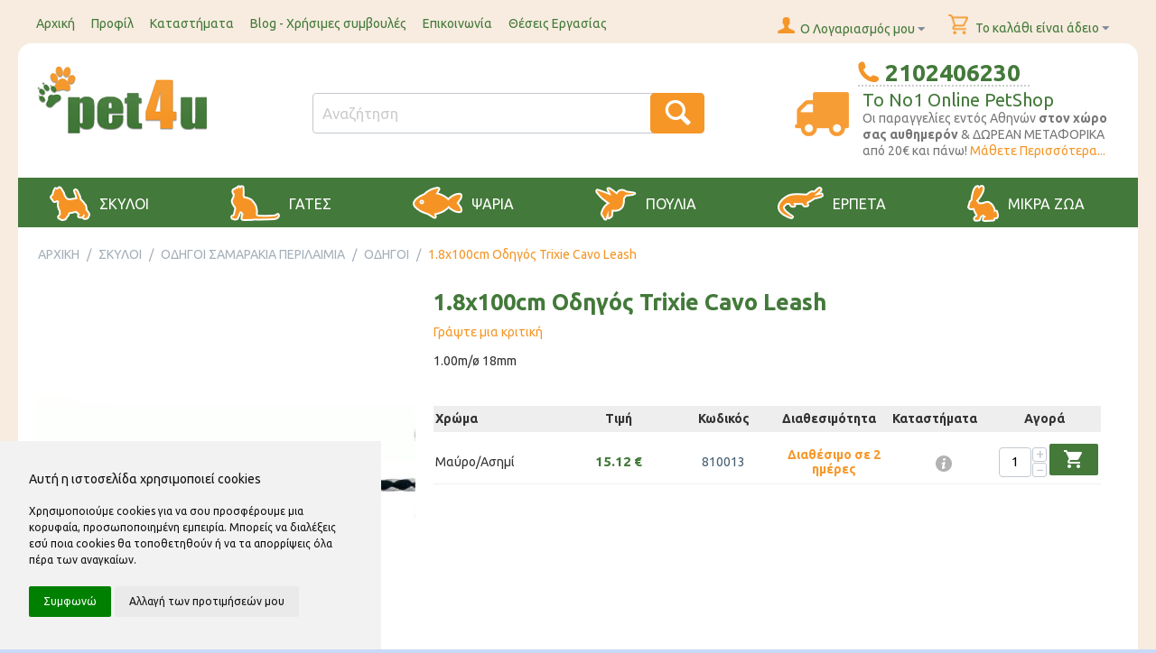

--- FILE ---
content_type: text/html; charset=utf-8
request_url: https://www.pet4u.gr/trixie-cavo-leash-odigos-large-xlarge.html
body_size: 22751
content:

<!DOCTYPE html>
<html 

    lang="el"
    dir="ltr"
    class=""
>
<head>
<title>1.8x100cm Οδηγός Trixie Cavo Leash - ΟΔΗΓΟΙ - Pet4u</title>

<base href="https://www.pet4u.gr/" />
<meta http-equiv="Content-Type" content="text/html; charset=utf-8" data-ca-mode="" />
<meta name="viewport" content="initial-scale=1.0, width=device-width" />

<meta name="description" content="νάιλονιδιαίτερα ανθεκτικό" />


<meta name="keywords" content="" />
<meta name="format-detection" content="telephone=no">

            <link rel="canonical" href="https://www.pet4u.gr/trixie-cavo-leash-odigos-large-xlarge.html" />
            

    <!-- Inline script moved to the bottom of the page -->
    



    <link href="https://cdn.pet4u.gr/images/logos/14/pet4u-favicon-128x128.png" rel="shortcut icon" type="image/png" />


<link type="text/css" rel="stylesheet" href="https://cdn.pet4u.gr/var/cache/misc/assets/design/themes/pet4u-responsive/css/standalone.345fa2511d98b4aea787a2cee26544ed.css?t=1770043203?1764082191" />
<link href="https://fonts.googleapis.com/css?family=Ubuntu:400,300,300italic,400italic,500,500italic,700,700italic&subset=latin,greek" rel="stylesheet" type="text/css" />
<link href="https://fonts.googleapis.com/icon?family=Material+Icons" rel="stylesheet" type="text/css" />
<link href="/js/lib/tooltipster/css/tooltipster.bundle.min.css" rel="stylesheet" type="text/css" />
<link href="/js/lib/tooltipster/css/plugins/tooltipster/sideTip/themes/tooltipster-sideTip-shadow.min.css" rel="stylesheet" type="text/css" />
<link href="/design/themes/pet4u-responsive/css/stores.css" rel="stylesheet" type="text/css" />
<link href="/js/lib/slick/slick.css" rel="stylesheet" type="text/css" />
<link href="/js/lib/slick/slick-theme.css" rel="stylesheet" type="text/css" />
<link href="/design/themes/pet4u-responsive/css/mobile_theme.css" rel="stylesheet" type="text/css" />
<link rel="apple-touch-icon" sizes="57x57" href="/design/themes/pet4u-responsive/media/favicons/apple-icon-57x57.png" />
<link rel="apple-touch-icon" sizes="60x60" href="/design/themes/pet4u-responsive/media/favicons/apple-icon-60x60.png" />
<link rel="apple-touch-icon" sizes="72x72" href="/design/themes/pet4u-responsive/media/favicons/apple-icon-72x72.png" />
<link rel="apple-touch-icon" sizes="76x76" href="/design/themes/pet4u-responsive/media/favicons/apple-icon-76x76.png" />
<link rel="apple-touch-icon" sizes="114x114" href="/design/themes/pet4u-responsive/media/favicons/apple-icon-114x114.png" />
<link rel="apple-touch-icon" sizes="120x120" href="/design/themes/pet4u-responsive/media/favicons/apple-icon-120x120.png" />
<link rel="apple-touch-icon" sizes="144x144" href="/design/themes/pet4u-responsive/media/favicons/apple-icon-144x144.png" />
<link rel="apple-touch-icon" sizes="152x152" href="/design/themes/pet4u-responsive/media/favicons/apple-icon-152x152.png" />
<link rel="apple-touch-icon" sizes="180x180" href="/design/themes/pet4u-responsive/media/favicons/apple-icon-180x180.png" />
<link href="/design/themes/pet4u-responsive/css/pet4u_upgrade.css?nocache=20241030f" rel="stylesheet" type="text/css" />


    <!-- Facebook Pixel Code -->
    <script type="text/javascript" data-no-defer>
        
            !function(f,b,e,v,n,t,s)
            {if(f.fbq)return;n=f.fbq=function(){n.callMethod?
            n.callMethod.apply(n,arguments):n.queue.push(arguments)};
            if(!f._fbq)f._fbq=n;n.push=n;n.loaded=!0;n.version='2.0';
            n.queue=[];t=b.createElement(e);t.async=!0;
            t.src=v;s=b.getElementsByTagName(e)[0];
            s.parentNode.insertBefore(t,s)}(window, document,'script',
            'https://connect.facebook.net/en_US/fbevents.js');
            // Revoke consent before 'init' is called
            // source: https://developers.facebook.com/docs/meta-pixel/implementation/gdpr
            fbq('consent', 'revoke');
        
                                    fbq('init', 1023903160959403);
                            fbq('track', 'PageView');
    </script>
                        <noscript><img height="1" width="1" style="display:none"
                src="https://www.facebook.com/tr?id=1023903160959403&ev=PageView&noscript=1"
            /></noscript>
                <!-- End Facebook Pixel Code -->

<!-- Inline script moved to the bottom of the page -->



<script type="text/javascript" data-no-defer>
	document.addEventListener('DOMContentLoaded', function () {
		cookieconsent.run({
            "notice_banner_type": "simple",
            "consent_type": "express",
            "palette": "light",
            "language": "el",
            "page_load_consent_levels": ["strictly-necessary"],
            "preferences_center_close_button_hide": false,
            "page_refresh_confirmation_buttons": false,
            "notice_banner_reject_button_hide": true,
            "website_privacy_policy_url": "https://www.pet4u.gr/privacy-policy.html",
            "website_name": "pet4u.gr",
            "change_preferences_selector": "#changecookies",
            "callbacks": {
                "scripts_specific_loaded": (level) => {
                    switch(level) {
                        case 'targeting':
                            gtag('consent', 'update', {
                                'ad_storage': 'granted',
                                'ad_user_data': 'granted',
                                'ad_personalization': 'granted',
                                'analytics_storage': 'granted'
                            });
                            fbq('consent', 'grant');
                            break;
                        case 'tracking':
                            gtag('consent', 'update', {
                                'analytics_storage': 'granted'
                            });
                            fbq('consent', 'grant');
                            break;
                    }
                }
            },
            "callbacks_force": true
        });
	});
</script>
<noscript>Privacy and GPDR Cookie Consent</noscript>

<!-- Inline script moved to the bottom of the page -->

<script src="https://www.googletagmanager.com/gtag/js?id=G-FLY9F0ZTXT" async data-no-defer></script>
<script data-no-defer>
    window.dataLayer = window.dataLayer || [];
    function gtag(){
        dataLayer.push(arguments);
    }
    gtag('consent', 'default', {
        'ad_storage': 'denied',
        'ad_user_data': 'denied',
        'ad_personalization': 'denied',
        'analytics_storage': 'denied',
        'wait_for_update': 2000
    });

    gtag('js', new Date());

    gtag('config', 'G-FLY9F0ZTXT', {
        'groups': 'default',
            });

            gtag('set', JSON.parse('{\"siteSpeedSampleRate\":\"100\",\"anonymizeIp\":false}'));
    
    </script>



<!-- Magic Zoom Plus CS-Cart module version v1.2.15 [v1.6.91:v5.3.7] -->
<script type="text/javascript">window["mgctlbx$Pltm"] = "CS-Cart";</script>
<link type="text/css" href="/app/addons/magiczoomplus/resources/magiczoomplus.css" rel="stylesheet" media="screen" />
<link type="text/css" href="/app/addons/magiczoomplus/resources/magiczoomplus.module.css" rel="stylesheet" media="screen" />
<script type="text/javascript" src="/app/addons/magiczoomplus/resources/magiczoomplus.js"></script>
<script type="text/javascript" src="/app/addons/magiczoomplus/resources/magictoolbox.utils.js"></script>
<script type="text/javascript">
	var mzOptions = {
		'history':false,
		'zoomWidth':'auto',
		'zoomHeight':'auto',
		'zoomPosition':'right',
		'zoomDistance':15,
		'selectorTrigger':'click',
		'transitionEffect':true,
		'lazyZoom':false,
		'rightClick':true,
		'cssClass':'',
		'zoomMode':'zoom',
		'zoomOn':'hover',
		'upscale':false,
		'smoothing':true,
		'variableZoom':false,
		'zoomCaption':'off',
		'expand':'window',
		'expandZoomMode':'zoom',
		'expandZoomOn':'click',
		'expandCaption':true,
		'closeOnClickOutside':true,
		'hint':'once',
		'textHoverZoomHint':'Hover to zoom',
		'textClickZoomHint':'Click to zoom',
		'textExpandHint':'Click to expand',
		'textBtnClose':'Close',
		'textBtnNext':'Next',
		'textBtnPrev':'Previous'
	}
</script>
<script type="text/javascript">
	var mzMobileOptions = {
		'zoomMode':'off',
		'textHoverZoomHint':'Touch to zoom',
		'textClickZoomHint':'Double tap or pinch to zoom',
		'textExpandHint':'Tap to expand'
	}
</script>

<script type="text/javascript">
    var magicToolboxSelectorsEvent = 'click';
    var magicToolboxSelectorsDelay = 60;
</script>

<script type="text/javascript">
    //$(document).ready(function() {
    (document).jAddEvent('domready', function() {
        if(typeof(MagicScroll) !== 'undefined') {
            var selectorsDiv = document.getElementById('MagicToolboxSelectors3965');
            if(selectorsDiv && selectorsDiv.className.match(new RegExp('(?:\\s|^)MagicScroll(?:\\s|$)'))) {
                MagicScrollOptions['onReady'] = function(id) {
                    if (id == 'MagicToolboxSelectors3965') {
                        fn_magictoolbox_selector_init('3965');
                    }
                };
            } else {
                fn_magictoolbox_selector_init('3965');
            }
        } else {
            fn_magictoolbox_selector_init('3965');
        }
    });
</script>

<style type="text/css">
.MagicToolboxContainer.maxWidth {
    max-width: 420px;
}
</style>
</head>

<body>
    <div id="sd-ga-data" class="hidden"
    data-noninteractive-quick-view="true"
    data-noninteractive-comparison-list="true"
    data-noninteractive-wishlist="true"
    data-noninteractive-buy-one-click="true">
</div>

        
        <div class="ty-tygh  " id="tygh_container">

        <div id="ajax_overlay" class="ty-ajax-overlay"></div>
<div id="ajax_loading_box" class="ty-ajax-loading-box"></div>

        <div class="cm-notification-container notification-container">
</div>

        <div class="ty-helper-container " id="tygh_main_container">
            
                 
                
<div class="tygh-top-panel clearfix">
        <div class="container-fluid  top-grid">
                                            
            <div class="row-fluid">                        <div class="span10  top-links-grid" >
                                    <div class="top-quick-links ty-float-left">
                
    

        <div class="ty-text-links-wrapper">
        <span id="sw_text_links_480" class="ty-text-links-btn cm-combination visible-phone">
            <i class="ty-icon-short-list"></i>
            <i class="ty-icon-down-micro ty-text-links-btn__arrow"></i>
        </span>
    
        <ul id="text_links_480" class="ty-text-links cm-popup-box ty-text-links_show_inline">
                            <li class="ty-text-links__item ty-level-0">
                    <a class="ty-text-links__a"
                                                    href="https://www.pet4u.gr/"
                                                                    >
                        Αρχική
                    </a>
                                    </li>
                            <li class="ty-text-links__item ty-level-0">
                    <a class="ty-text-links__a"
                                                    href="https://www.pet4u.gr/profil-account.html"
                                                                    >
                        Προφίλ
                    </a>
                                    </li>
                            <li class="ty-text-links__item ty-level-0">
                    <a class="ty-text-links__a"
                                                    href="https://www.pet4u.gr/pet-shop-el.html"
                                                                    >
                        Καταστήματα
                    </a>
                                    </li>
                            <li class="ty-text-links__item ty-level-0">
                    <a class="ty-text-links__a"
                                                    href="χρήσιμες-συμβουλές.html"
                                                                    >
                        Blog - Χρήσιμες συμβουλές
                    </a>
                                    </li>
                            <li class="ty-text-links__item ty-level-0">
                    <a class="ty-text-links__a"
                                                    href="https://www.pet4u.gr/contact.html"
                                                                    >
                        Επικοινωνία
                    </a>
                                    </li>
                            <li class="ty-text-links__item ty-level-0">
                    <a class="ty-text-links__a"
                                                    href="https://www.pet4u.gr/jobs.html"
                                                                    >
                        Θέσεις Εργασίας
                    </a>
                                    </li>
                    </ul>

        </div>
    
                    </div>
                            </div>
                                                
                                    <div class="span6  top-links-grid" >
                                    <div class="top-cart-content ty-float-right">
                



    
    
        <div class="ty-dropdown-box" id="cart_status_481">
             <div id="sw_dropdown_481" class="ty-dropdown-box__title cm-combination">
            <a href="https://www.pet4u.gr/checkout-cart.html">
                
                                            <i class="ty-minicart__icon ty-icon-basket empty"></i>
                        <span class="ty-minicart-title empty-cart ty-hand">Το καλάθι είναι άδειο</span>
                        <i class="ty-icon-down-micro"></i>
                                    

            </a>
            </div>
            <div id="dropdown_481" class="cm-popup-box ty-dropdown-box__content hidden">
                
                    <div class="cm-cart-content cm-cart-content-thumb cm-cart-content-delete">
                            <div class="ty-cart-items">
                                                                    <div class="ty-cart-items__empty ty-center">Το καλάθι είναι άδειο</div>
                                                            </div>

                                                        <div class="cm-cart-buttons ty-cart-content__buttons buttons-container hidden">
                                <div class="ty-float-left">
                                    <a href="https://www.pet4u.gr/checkout-cart.html" rel="nofollow" class="ty-btn ty-btn__secondary">Στο Καλάθι</a>
                                </div>
                                                                <div class="ty-float-right">
                                    <a href="https://www.pet4u.gr/checkout-checkout.html" rel="nofollow" class="ty-btn ty-btn__primary">Ταμείο</a>
                                </div>
                                                            </div>
                            
                    </div>
                

            </div>
        <!--cart_status_481--></div>
    




                    </div><div class="ty-dropdown-box  top-my-account ty-float-right">
        <div id="sw_dropdown_482" class="ty-dropdown-box__title cm-combination unlogged">
            
                                <a class="ty-account-info__title" href="https://www.pet4u.gr/profiles-update-el.html">
        <i class="ty-icon-user"></i>&nbsp;
        <span class="ty-account-info__title-txt" >Ο Λογαριασμός μου</span>
        <i class="ty-icon-down-micro ty-account-info__user-arrow"></i>
    </a>

                        

        </div>
        <div id="dropdown_482" class="cm-popup-box ty-dropdown-box__content hidden">
            





<div id="account_info_482">
        <ul class="ty-account-info">
        
                        <li class="ty-account-info__item ty-dropdown-box__item"><a class="ty-account-info__a underlined" href="https://www.pet4u.gr/orders-search-el.html" rel="nofollow">Παραγγελίες</a></li>
                    


    </ul>

            <div class="ty-account-info__orders updates-wrapper track-orders" id="track_orders_block_482">
            <form action="https://www.pet4u.gr/" method="POST" class="cm-ajax cm-post cm-ajax-full-render" name="track_order_quick">
                <input type="hidden" name="result_ids" value="track_orders_block_*" />
                <input type="hidden" name="return_url" value="index.php?dispatch=products.view&amp;product_id=3965" />

                <div class="ty-account-info__orders-txt">Διαχείριση της παραγγελίας(ών) μου</div>

                <div class="ty-account-info__orders-input ty-control-group ty-input-append">
                    <label for="track_order_item482" class="cm-required hidden">Διαχείριση της παραγγελίας(ών) μου</label>
                    <input type="text" size="20" class="ty-input-text cm-hint" id="track_order_item482" name="track_data" value="ID Παραγγελίας/E-mail" />
                    <button title="Πήγαινε" class="ty-btn-go" type="submit"><i class="ty-btn-go__icon ty-icon-right-dir"></i></button>
<input type="hidden" name="dispatch" value="orders.track_request" />
                    
                </div>
            </form>
        <!--track_orders_block_482--></div>
    
    <div class="ty-account-info__buttons buttons-container">
                    <a href="https://www.pet4u.gr/auth-loginform.html?return_url=index.php%3Fdispatch%3Dproducts.view%26product_id%3D3965"  data-ca-target-id="login_block482" class="cm-dialog-opener cm-dialog-auto-size ty-btn ty-btn__secondary" rel="nofollow">Σύνδεση</a><a href="https://www.pet4u.gr/profiles-add-el.html" rel="nofollow" class="ty-btn ty-btn__primary">Εγγραφή</a>
                            <div  id="login_block482" class="hidden" title="Σύνδεση">
                    <div class="ty-login-popup">
                        

    <div id="popup482_login_popup_form_container">
            <form name="popup482_form" action="https://www.pet4u.gr/" method="post" class="cm-ajax cm-ajax-full-render">
                    <input type="hidden" name="result_ids" value="popup482_login_popup_form_container" />
            <input type="hidden" name="login_block_id" value="popup482" />
            <input type="hidden" name="quick_login" value="1" />
        
        <input type="hidden" name="return_url" value="index.php?dispatch=products.view&amp;product_id=3965" />
        <input type="hidden" name="redirect_url" value="index.php?dispatch=products.view&amp;product_id=3965" />

        
        <div class="ty-control-group">
            <label for="login_popup482" class="ty-login__filed-label ty-control-group__label cm-required cm-trim cm-email">E-mail</label>
            <input type="text" id="login_popup482" name="user_login" size="30" value="" class="ty-login__input cm-focus" />
        </div>

        <div class="ty-control-group ty-password-forgot">
            <label for="psw_popup482" class="ty-login__filed-label ty-control-group__label ty-password-forgot__label cm-required">Κωδικός</label><a href="https://www.pet4u.gr/index.php?dispatch=auth.recover_password" class="ty-password-forgot__a"  tabindex="5">Ξεχάσατε τον Κωδικό;</a>
            <input type="password" id="psw_popup482" name="password" size="30" value="" class="ty-login__input" maxlength="32" />
        </div>

                    
            <div class="ty-login-reglink ty-center">
                <a class="ty-login-reglink__a" href="https://www.pet4u.gr/profiles-add-el.html" rel="nofollow">Δημιουργήστε ένα Λογαριασμό</a>
            </div>
        
        

        
        
            <div class="buttons-container clearfix">
                <div class="ty-float-right">
                        
 
    <button  class="ty-btn__login ty-btn__secondary ty-btn" type="submit" name="dispatch[auth.login]" >Σύνδεση</button>


                </div>
                <div class="ty-login__remember-me">
                    <label for="remember_me_popup482" class="ty-login__remember-me-label"><input class="checkbox" type="checkbox" name="remember_me" id="remember_me_popup482" value="Y" />Να με θυμάσαι</label>
                </div>
            </div>
        

    </form>

    <!--popup482_login_popup_form_container--></div>

                    </div>
                </div>
                        </div>
<!--account_info_482--></div>




        </div>
    </div>
                            </div>
        </div>    
    </div>

</div>

<div class="tygh-header clearfix">
        <div class="container-fluid  header-grid">
                                            
            <div class="row-fluid">                        <div class="span4  top-logo-grid" >
                                    <div class="top-logo ">
                <div class="ty-logo-container">
    
            <a href="https://www.pet4u.gr/" title="">
        <img class="ty-pict  ty-logo-container__image   cm-image" id="det_img_1595900251"  src="https://cdn.pet4u.gr/images/logos/14/pet4u_logo.png?t=1468776661"  width="195" height="86" alt="" title=""/>


    
            </a>
    </div>

                    </div>
                            </div>
                                                
                                    <div class="span6  search-block-grid" >
                                    <div class="top-search ">
                

<div class="ty-search-block">
    <form action="https://www.pet4u.gr/" name="search_form" method="get" id="wg_search">
        <input type="hidden" name="subcats" value="Y" />
        <input type="hidden" name="status" value="A" />
        <input type="hidden" name="match" value="all" />
        <input type="hidden" name="pshort" value="N" />
        <input type="hidden" name="pfull" value="N" />
        <input type="hidden" name="pname" value="Y" />
        <input type="hidden" name="pkeywords" value="N" />
		<input type="hidden" name="pcode_from_q" value="Y" />
		<input type="hidden" name="wg_go_direct" value="Y" />
        <input type="hidden" name="search_performed" value="Y" />

        <input type="text" name="q" value="" id="search_input" onkeyup="lookup(this.value);" title="Αναζήτηση" class="ty-search-block__input cm-hint" /><button title="Αναζήτηση" class="ty-search-magnifier" type="submit"><i class="ty-icon-search"></i></button>
<input type="hidden" name="dispatch" value="products.search" />
		<div class="suggestionsBox" id="suggestions">
			<ul class="suggestionList" id="autoSuggestionsList"><li>&nbsp;</li></ul>
		</div>
		<!-- Inline script moved to the bottom of the page -->

            </form>
</div>


                    </div>
                            </div>
                                                
                                    <div class="span6  cart-content-grid" >
                                    <div class=" ty-float-right">
                
<div class="phone-number">
	<div class="wysiwyg-content"><p> 2102406230</p></div>
</div>

                    </div><div class=" ty-float-right">
                
<div class="top-shipping">
	<div class="top-shipping-img">
		<img src="/design/themes/pet4u-responsive/media/images2/shipping-icon.png" width="60" height="49" alt="shipping" />
	</div>
	<div class="top-shipping-msg">
					<p><span>To No1 Online PetShop</span><br/>Oι παραγγελίες εντός Αθηνών <strong>στον χώρο σας αυθημερόν</strong> &amp; ΔΩΡΕΑΝ ΜΕΤΑΦΟΡΙΚΑ από 20€ και πάνω! <a href="/tropoi-apostolis.html">Μάθετε Περισσότερα...</a></p>	
			</div>
</div>
                    </div>
                            </div>
        </div>                                        
            <div class="row-fluid">                        <div class="span16  top-menu-grid" >
                                    <ul class="ty-menu__items cm-responsive-menu">
        
            <li class="ty-menu__item ty-menu__menu-btn visible-phone">
                <a class="ty-menu__item-link">
                    <i class="ty-icon-short-list"></i>
                    <span>Μενού</span>
                </a>
            </li>

                                            
                        <li class="ty-menu__item cm-menu-item-responsive ty-menu__item-active">
                                            <a class="ty-menu__item-toggle visible-phone cm-responsive-menu-toggle">
                            <i class="ty-menu__icon-open ty-icon-down-open"></i>
                            <i class="ty-menu__icon-hide ty-icon-up-open"></i>
                        </a>
                                        <a  href="https://www.pet4u.gr/skiloi/" class="ty-menu__item-link" >
                        ΣΚΥΛΟΙ
                    </a>
                
                                        
                        <div class="ty-menu__submenu">
                            <ul class="ty-menu__submenu-items ty-menu__submenu-items-simple cm-responsive-menu-submenu">
                                

                                                                                                        <li class="ty-menu__submenu-item">
                                        <a class="ty-menu__submenu-link"  href="https://www.pet4u.gr/skiloi/ksira-trofi-skilou/" >ΞΗΡΑ ΤΡΟΦΗ ΣΚΥΛΟΥ</a>
                                    </li>
                                                                                                        <li class="ty-menu__submenu-item">
                                        <a class="ty-menu__submenu-link"  href="https://www.pet4u.gr/skiloi/konserves-skilou/" >ΥΓΡΗ ΤΡΟΦΗ - ΚΟΝΣΕΡΒΕΣ</a>
                                    </li>
                                                                                                        <li class="ty-menu__submenu-item">
                                        <a class="ty-menu__submenu-link"  href="https://www.pet4u.gr/skiloi/lixoudies-skilou/" >ΛΙΧΟΥΔΙΕΣ</a>
                                    </li>
                                                                                                        <li class="ty-menu__submenu-item">
                                        <a class="ty-menu__submenu-link"  href="https://www.pet4u.gr/skiloi/kokkala-skilou/" >ΚΟΚΚΑΛΑ</a>
                                    </li>
                                                                                                        <li class="ty-menu__submenu-item ty-menu__submenu-item-active">
                                        <a class="ty-menu__submenu-link"  href="https://www.pet4u.gr/skiloi/odigoi-kolara/" >ΟΔΗΓΟΙ ΣΑΜΑΡΑΚΙΑ ΠΕΡΙΛΑΙΜΙΑ</a>
                                    </li>
                                                                                                        <li class="ty-menu__submenu-item">
                                        <a class="ty-menu__submenu-link"  href="https://www.pet4u.gr/skiloi/simpliromata-diatrofis-vitamines-el/" >ΣΥΜΠΛΗΡΩΜΑΤΑ ΔΙΑΤΡΟΦΗΣ - ΒΙΤΑΜΙΝΕΣ</a>
                                    </li>
                                                                                                        <li class="ty-menu__submenu-item">
                                        <a class="ty-menu__submenu-link"  href="https://www.pet4u.gr/skiloi/box-metaforas-klouvia/" >ΚΛΟΥΒΙΑ ΜΕΤΑΦΟΡΑΣ - ΑΞΕΣΟΥΑΡ ΤΑΞΙΔΙΟΥ</a>
                                    </li>
                                                                                                        <li class="ty-menu__submenu-item">
                                        <a class="ty-menu__submenu-link"  href="https://www.pet4u.gr/skiloi/krevatakia-kai-kalathia/" >ΚΡΕΒΑΤΑΚΙΑ - ΣΤΡΩΜΑΤΑ</a>
                                    </li>
                                                                                                        <li class="ty-menu__submenu-item">
                                        <a class="ty-menu__submenu-link"  href="https://www.pet4u.gr/skiloi/mpolakia-taistres-el/" >ΜΠΟΛΑΚΙΑ - ΤΑΙΣΤΡΕΣ</a>
                                    </li>
                                                                                                        <li class="ty-menu__submenu-item">
                                        <a class="ty-menu__submenu-link"  href="https://www.pet4u.gr/skiloi/paixnidia-skilou/" >ΠΑΙΧΝΙΔΙΑ</a>
                                    </li>
                                                                                                        <li class="ty-menu__submenu-item">
                                        <a class="ty-menu__submenu-link"  href="https://www.pet4u.gr/skiloi/peripoiisi-igiini/" >ΠΕΡΙΠΟΙΗΣΗ - ΥΓΙΕΙΝΗ</a>
                                    </li>
                                                                                                        <li class="ty-menu__submenu-item">
                                        <a class="ty-menu__submenu-link"  href="https://www.pet4u.gr/skiloi/antiparasitika-skilon/" >ΑΝΤΙΠΑΡΑΣΙΤΙΚΑ</a>
                                    </li>
                                                                                                        <li class="ty-menu__submenu-item">
                                        <a class="ty-menu__submenu-link"  href="https://www.pet4u.gr/skiloi/spitakia-skilon/" >ΣΠΙΤΑΚΙΑ-ΠΟΡΤΑΚΙΑ-ΔΙΑΧΩΡΙΣΤΙΚΑ</a>
                                    </li>
                                                                                                        <li class="ty-menu__submenu-item">
                                        <a class="ty-menu__submenu-link"  href="https://www.pet4u.gr/skiloi/rouxa-gia-skilous/" >ΡΟΥΧΑ</a>
                                    </li>
                                                                                                        <li class="ty-menu__submenu-item">
                                        <a class="ty-menu__submenu-link"  href="https://www.pet4u.gr/skiloi/ekpaideysi/" >ΕΚΠΑΙΔΕΥΣΗ</a>
                                    </li>
                                                                                                        <li class="ty-menu__submenu-item">
                                        <a class="ty-menu__submenu-link"  href="https://www.pet4u.gr/skiloi/barf/" >ΩΜΗ ΤΡΟΦΗ - B.A.R.F</a>
                                    </li>
                                                                                                        <li class="ty-menu__submenu-item">
                                        <a class="ty-menu__submenu-link"  href="https://www.pet4u.gr/skiloi/prosfores-gia-skyloys/" >ΠΡΟΣΦΟΡΕΣ ΓΙΑ ΣΚΥΛΟΥΣ</a>
                                    </li>
                                                                
                                

                            </ul>
                        </div>
                    
                            </li>
                                            
                        <li class="ty-menu__item cm-menu-item-responsive">
                                            <a class="ty-menu__item-toggle visible-phone cm-responsive-menu-toggle">
                            <i class="ty-menu__icon-open ty-icon-down-open"></i>
                            <i class="ty-menu__icon-hide ty-icon-up-open"></i>
                        </a>
                                        <a  href="https://www.pet4u.gr/gates/" class="ty-menu__item-link" >
                        ΓΑΤΕΣ
                    </a>
                
                                        
                        <div class="ty-menu__submenu">
                            <ul class="ty-menu__submenu-items ty-menu__submenu-items-simple cm-responsive-menu-submenu">
                                

                                                                                                        <li class="ty-menu__submenu-item">
                                        <a class="ty-menu__submenu-link"  href="https://www.pet4u.gr/gates/ksiri-trofi-gatas/" >ΞΗΡΑ ΤΡΟΦΗ ΓΑΤΑΣ</a>
                                    </li>
                                                                                                        <li class="ty-menu__submenu-item">
                                        <a class="ty-menu__submenu-link"  href="https://www.pet4u.gr/gates/konserbes-gatas/" >ΥΓΡΗ ΤΡΟΦΗ - ΚΟΝΣΕΡΒΕΣ ΓΑΤΑΣ</a>
                                    </li>
                                                                                                        <li class="ty-menu__submenu-item">
                                        <a class="ty-menu__submenu-link"  href="https://www.pet4u.gr/gates/lixoudies-gatas/" >ΛΙΧΟΥΔΙΕΣ ΓΑΤΑΣ</a>
                                    </li>
                                                                                                        <li class="ty-menu__submenu-item">
                                        <a class="ty-menu__submenu-link"  href="https://www.pet4u.gr/gates/ammos-gatas/" >ΑΜΜΟΙ ΓΑΤΑΣ</a>
                                    </li>
                                                                                                        <li class="ty-menu__submenu-item">
                                        <a class="ty-menu__submenu-link"  href="https://www.pet4u.gr/gates/lekanes-ammou/" >ΛΕΚΑΝΕΣ ΑΜΜΟΥ</a>
                                    </li>
                                                                                                        <li class="ty-menu__submenu-item">
                                        <a class="ty-menu__submenu-link"  href="https://www.pet4u.gr/gates/eidi-metaforas-kai-taksidiou/" >ΕΙΔΗ ΜΕΤΑΦΟΡΑΣ ΚΑΙ ΤΑΞΙΔΙΟΥ</a>
                                    </li>
                                                                                                        <li class="ty-menu__submenu-item">
                                        <a class="ty-menu__submenu-link"  href="https://www.pet4u.gr/gates/krebatakia-kalathia/" >ΚΡΕΒΑΤΑΚΙΑ - ΚΑΛΑΘΙΑ</a>
                                    </li>
                                                                                                        <li class="ty-menu__submenu-item">
                                        <a class="ty-menu__submenu-link"  href="https://www.pet4u.gr/gates/mpolakia-taistres/" >ΜΠΟΛΑΚΙΑ ΤΑΙΣΤΡΕΣ</a>
                                    </li>
                                                                                                        <li class="ty-menu__submenu-item">
                                        <a class="ty-menu__submenu-link"  href="https://www.pet4u.gr/gates/onixodromia/" >ΟΝΥΧΟΔΡΟΜΙΑ</a>
                                    </li>
                                                                                                        <li class="ty-menu__submenu-item">
                                        <a class="ty-menu__submenu-link"  href="https://www.pet4u.gr/gates/paixnidia-gatas/" >ΠΑΙΧΝΙΔΙΑ ΓΑΤΑΣ</a>
                                    </li>
                                                                                                        <li class="ty-menu__submenu-item">
                                        <a class="ty-menu__submenu-link"  href="https://www.pet4u.gr/gates/peripiisi-igiini/" >ΠΕΡΙΠΟΙΗΣΗ - ΥΓΙΕΙΝΗ</a>
                                    </li>
                                                                                                        <li class="ty-menu__submenu-item">
                                        <a class="ty-menu__submenu-link"  href="https://www.pet4u.gr/gates/simpliromata-diatrofis-vitamines/" >ΣΥΜΠΛΗΡΩΜΑΤΑ ΔΙΑΤΡΟΦΗΣ - ΒΙΤΑΜΙΝΕΣ</a>
                                    </li>
                                                                                                        <li class="ty-menu__submenu-item">
                                        <a class="ty-menu__submenu-link"  href="https://www.pet4u.gr/gates/perilaimia-tautotites/" >ΠΕΡΙΛΑΙΜΙΑ - ΤΑΥΤΟΤΗΤΕΣ - ΚΟΥΔΟΥΝΑΚΙΑ</a>
                                    </li>
                                                                                                        <li class="ty-menu__submenu-item">
                                        <a class="ty-menu__submenu-link"  href="https://www.pet4u.gr/gates/antiparasitika-farmaka/" >ΑΝΤΙΠΑΡΑΣΙΤΙΚΑ</a>
                                    </li>
                                                                                                        <li class="ty-menu__submenu-item">
                                        <a class="ty-menu__submenu-link"  href="https://www.pet4u.gr/gates/spitia-portakia/" >ΣΠΙΤΙΑ -  ΠΟΡΤΑΚΙΑ</a>
                                    </li>
                                                                                                        <li class="ty-menu__submenu-item">
                                        <a class="ty-menu__submenu-link"  href="https://www.pet4u.gr/gates/prosfores-gia-gates/" >ΠΡΟΣΦΟΡΕΣ ΓΙΑ ΓΑΤΕΣ</a>
                                    </li>
                                                                
                                

                            </ul>
                        </div>
                    
                            </li>
                                            
                        <li class="ty-menu__item cm-menu-item-responsive">
                                            <a class="ty-menu__item-toggle visible-phone cm-responsive-menu-toggle">
                            <i class="ty-menu__icon-open ty-icon-down-open"></i>
                            <i class="ty-menu__icon-hide ty-icon-up-open"></i>
                        </a>
                                        <a  href="https://www.pet4u.gr/psaria/" class="ty-menu__item-link" >
                        ΨΑΡΙΑ
                    </a>
                
                                        
                        <div class="ty-menu__submenu">
                            <ul class="ty-menu__submenu-items ty-menu__submenu-items-simple cm-responsive-menu-submenu">
                                

                                                                                                        <li class="ty-menu__submenu-item">
                                        <a class="ty-menu__submenu-link"  href="https://www.pet4u.gr/psaria/trofi-psarion/" >ΤΡΟΦΕΣ ΨΑΡΙΩΝ</a>
                                    </li>
                                                                                                        <li class="ty-menu__submenu-item">
                                        <a class="ty-menu__submenu-link"  href="https://www.pet4u.gr/psaria/valtiotika-enidriou-kai-sintirisi/" > ΒΕΛΤΙΩΤΙΚΑ ΕΝΥΔΡΕΙΟΥ ΚΑΙ ΣΥΝΤΗΡΗΣΗ</a>
                                    </li>
                                                                                                        <li class="ty-menu__submenu-item">
                                        <a class="ty-menu__submenu-link"  href="https://www.pet4u.gr/psaria/diakosmitika-enidreiou/" >ΔΙΑΚΟΣΜΗΤΙΚΑ ΕΝΥΔΡΕΙΟΥ</a>
                                    </li>
                                                                                                        <li class="ty-menu__submenu-item">
                                        <a class="ty-menu__submenu-link"  href="https://www.pet4u.gr/psaria/eksoplismos-enidreiou/" >ΕΞΟΠΛΙΣΜΟΣ ΕΝΥΔΡΕΙΩΝ</a>
                                    </li>
                                                                                                        <li class="ty-menu__submenu-item">
                                        <a class="ty-menu__submenu-link"  href="https://www.pet4u.gr/psaria/enidria-kai-basis-enidrion/" >ΕΝΥΔΡΕΙΑ ΚΑΙ ΒΑΣΕΙΣ ΕΝΥΔΡΕΙΩΝ</a>
                                    </li>
                                                                
                                

                            </ul>
                        </div>
                    
                            </li>
                                            
                        <li class="ty-menu__item cm-menu-item-responsive">
                                            <a class="ty-menu__item-toggle visible-phone cm-responsive-menu-toggle">
                            <i class="ty-menu__icon-open ty-icon-down-open"></i>
                            <i class="ty-menu__icon-hide ty-icon-up-open"></i>
                        </a>
                                        <a  href="https://www.pet4u.gr/poulia/" class="ty-menu__item-link" >
                        ΠΟΥΛΙΑ
                    </a>
                
                                        
                        <div class="ty-menu__submenu">
                            <ul class="ty-menu__submenu-items ty-menu__submenu-items-simple cm-responsive-menu-submenu">
                                

                                                                                                        <li class="ty-menu__submenu-item">
                                        <a class="ty-menu__submenu-link"  href="https://www.pet4u.gr/poulia/trofes-poylion/" >ΤΡΟΦΕΣ ΣΠΟΡΟΙ-ΜΕΙΓΜΑΤΑ</a>
                                    </li>
                                                                                                        <li class="ty-menu__submenu-item">
                                        <a class="ty-menu__submenu-link"  href="https://www.pet4u.gr/poulia/aygotrofes-poulion/" >ΑΥΓΟΤΡΟΦΕΣ</a>
                                    </li>
                                                                                                        <li class="ty-menu__submenu-item">
                                        <a class="ty-menu__submenu-link"  href="https://www.pet4u.gr/poulia/simpliromatikes-trofes-simpliromata-poulion-el/" >ΣΥΜΠΛΗΡΩΜΑΤΑ - ΒΙΤΑΜΙΝΕΣ</a>
                                    </li>
                                                                                                        <li class="ty-menu__submenu-item">
                                        <a class="ty-menu__submenu-link"  href="https://www.pet4u.gr/poulia/lixoydies-snacks-poylion/" >ΛΙΧΟΥΔΙΕΣ - SNACKS</a>
                                    </li>
                                                                                                        <li class="ty-menu__submenu-item">
                                        <a class="ty-menu__submenu-link"  href="https://www.pet4u.gr/poulia/klouvia/" >ΚΛΟΥΒΙΑ</a>
                                    </li>
                                                                                                        <li class="ty-menu__submenu-item">
                                        <a class="ty-menu__submenu-link"  href="https://www.pet4u.gr/poulia/upostrwmata-klouviwn/" >ΥΠΟΣΤΡΩΜΑΤΑ ΚΛΟΥΒΙΩΝ</a>
                                    </li>
                                                                                                        <li class="ty-menu__submenu-item">
                                        <a class="ty-menu__submenu-link"  href="https://www.pet4u.gr/poulia/aksesouar-klouvion/" >ΑΞΕΣΟΥΑΡ ΚΛΟΥΒΙΩΝ</a>
                                    </li>
                                                                                                        <li class="ty-menu__submenu-item">
                                        <a class="ty-menu__submenu-link"  href="https://www.pet4u.gr/poulia/paixnidia-el/" >ΠΑΙΧΝΙΔΙΑ</a>
                                    </li>
                                                                                                        <li class="ty-menu__submenu-item">
                                        <a class="ty-menu__submenu-link"  href="https://www.pet4u.gr/poulia/antiparasitika/" >ΑΝΤΙΠΑΡΑΣΙΤΙΚΑ</a>
                                    </li>
                                                                
                                

                            </ul>
                        </div>
                    
                            </li>
                                            
                        <li class="ty-menu__item cm-menu-item-responsive">
                                            <a class="ty-menu__item-toggle visible-phone cm-responsive-menu-toggle">
                            <i class="ty-menu__icon-open ty-icon-down-open"></i>
                            <i class="ty-menu__icon-hide ty-icon-up-open"></i>
                        </a>
                                        <a  href="https://www.pet4u.gr/erpeta/" class="ty-menu__item-link" >
                        ΕΡΠΕΤΑ
                    </a>
                
                                        
                        <div class="ty-menu__submenu">
                            <ul class="ty-menu__submenu-items ty-menu__submenu-items-simple cm-responsive-menu-submenu">
                                

                                                                                                        <li class="ty-menu__submenu-item">
                                        <a class="ty-menu__submenu-link"  href="https://www.pet4u.gr/erpeta/trofes/" >ΤΡΟΦΕΣ ΕΡΠΕΤΩΝ</a>
                                    </li>
                                                                                                        <li class="ty-menu__submenu-item">
                                        <a class="ty-menu__submenu-link"  href="https://www.pet4u.gr/erpeta/eidi-enidriou/" >ΕΙΔΗ TERRARIUM</a>
                                    </li>
                                                                                                        <li class="ty-menu__submenu-item">
                                        <a class="ty-menu__submenu-link"  href="https://www.pet4u.gr/erpeta/diakosmitika-enidriou/" >ΔΙΑΚΟΣΜΗΤΙΚΑ TERRARIUM</a>
                                    </li>
                                                                                                        <li class="ty-menu__submenu-item">
                                        <a class="ty-menu__submenu-link"  href="https://www.pet4u.gr/erpeta/upostroma-inidriou/" >ΥΠΟΣΤΡΩΜΑ  TERRARIUM</a>
                                    </li>
                                                                                                        <li class="ty-menu__submenu-item">
                                        <a class="ty-menu__submenu-link"  href="https://www.pet4u.gr/erpeta/xeloniera/" >ΧΕΛΩΝΙΕΡΕΣ</a>
                                    </li>
                                                                
                                

                            </ul>
                        </div>
                    
                            </li>
                                            
                        <li class="ty-menu__item cm-menu-item-responsive">
                                            <a class="ty-menu__item-toggle visible-phone cm-responsive-menu-toggle">
                            <i class="ty-menu__icon-open ty-icon-down-open"></i>
                            <i class="ty-menu__icon-hide ty-icon-up-open"></i>
                        </a>
                                        <a  href="https://www.pet4u.gr/mikra-zoa/" class="ty-menu__item-link" >
                        ΜΙΚΡΑ ΖΩΑ
                    </a>
                
                                        
                        <div class="ty-menu__submenu">
                            <ul class="ty-menu__submenu-items ty-menu__submenu-items-simple cm-responsive-menu-submenu">
                                

                                                                                                        <li class="ty-menu__submenu-item">
                                        <a class="ty-menu__submenu-link"  href="https://www.pet4u.gr/mikra-zoa/trofes-mikres-zoon/" >ΤΡΟΦΕΣ ΜΙΚΡΩΝ ΖΩΩΝ</a>
                                    </li>
                                                                                                        <li class="ty-menu__submenu-item">
                                        <a class="ty-menu__submenu-link"  href="https://www.pet4u.gr/mikra-zoa/horta-sano/" >ΧΟΡΤΑ</a>
                                    </li>
                                                                                                        <li class="ty-menu__submenu-item">
                                        <a class="ty-menu__submenu-link"  href="https://www.pet4u.gr/mikra-zoa/lixoudies-mikron-zoon/" >ΛΙΧΟΥΔΙΕΣ ΜΙΚΡΩΝ ΖΩΩΝ</a>
                                    </li>
                                                                                                        <li class="ty-menu__submenu-item">
                                        <a class="ty-menu__submenu-link"  href="https://www.pet4u.gr/mikra-zoa/klouvia-mikron-zoon/" >ΚΛΟΥΒΙΑ ΜΙΚΡΩΝ ΖΩΩΝ</a>
                                    </li>
                                                                                                        <li class="ty-menu__submenu-item">
                                        <a class="ty-menu__submenu-link"  href="https://www.pet4u.gr/mikra-zoa/upostromata-klouvion/" >ΥΠΟΣΤΡΩΜΑΤΑ ΚΛΟΥΒΙΩΝ</a>
                                    </li>
                                                                                                        <li class="ty-menu__submenu-item">
                                        <a class="ty-menu__submenu-link"  href="https://www.pet4u.gr/mikra-zoa/eidi-kathariotitas-apolimansis/" >ΕΙΔΗ ΚΑΘΑΡΙΟΤΗΤΑΣ ΑΠΟΛΥΜΑΝΣΗΣ</a>
                                    </li>
                                                                                                        <li class="ty-menu__submenu-item">
                                        <a class="ty-menu__submenu-link"  href="https://www.pet4u.gr/mikra-zoa/paixnidia/" >ΠΑΙΧΝΙΔΙΑ</a>
                                    </li>
                                                                                                        <li class="ty-menu__submenu-item">
                                        <a class="ty-menu__submenu-link"  href="https://www.pet4u.gr/mikra-zoa/samarakia/" >ΣΑΜΑΡΑΚΙΑ</a>
                                    </li>
                                                                
                                

                            </ul>
                        </div>
                    
                            </li>
        
        

    </ul>
                            </div>
        </div>    
    </div>

</div>

<div class="tygh-content clearfix">
        <div class="container-fluid  content-grid">
                                            
            <div class="row-fluid">                        <div class="span16  breadcrumbs-grid" >
                                    <div id="breadcrumbs_9">

    <div class="ty-breadcrumbs clearfix">
        <a href="https://www.pet4u.gr/" class="ty-breadcrumbs__a">Αρχική</a><span class="ty-breadcrumbs__slash">/</span><a href="https://www.pet4u.gr/skiloi/" class="ty-breadcrumbs__a">ΣΚΥΛΟΙ</a><span class="ty-breadcrumbs__slash">/</span><a href="https://www.pet4u.gr/skiloi/odigoi-kolara/" class="ty-breadcrumbs__a">ΟΔΗΓΟΙ ΣΑΜΑΡΑΚΙΑ ΠΕΡΙΛΑΙΜΙΑ</a><span class="ty-breadcrumbs__slash">/</span><a href="https://www.pet4u.gr/skiloi/odigoi-kolara/odigoi-naulon/" class="ty-breadcrumbs__a">ΟΔΗΓΟΙ</a><span class="ty-breadcrumbs__slash">/</span><span class="ty-breadcrumbs__current"><bdi>1.8x100cm Οδηγός Trixie Cavo Leash</bdi></span>
    </div>
<!--breadcrumbs_9--></div>
                            </div>
        </div>                                        
            <div class="row-fluid">                        <div class="span16  main-content-grid" >
                                    <div id="product_detail_page">



<!-- Inline script moved to the bottom of the page -->





<div class="ty-product-block ty-product-detail">
    <div class="ty-product-block__wrapper clearfix">
    
    <!-- Inline script moved to the bottom of the page -->

    <!-- Inline script moved to the bottom of the page -->

                    
			
						

            

    

    



































            <div class="ty-product-block__img-wrapper" style="width: 420px">
				
				
									

                
                                            <div class="ty-product-block__img cm-reload-3965" data-ca-previewer="true" id="product_images_3965_update">

                                                                            
            

                            
    
    
    
<!-- Begin magiczoomplus -->
<div class="MagicToolboxContainer selectorsBottom minWidth">
    <a id="MagicZoomPlusImageproduct3965"  class="MagicZoom" href="/images/detailed/32/138466.jpg" data-gallery="product" title="1.8x100cm Οδηγός Trixie Cavo Leash"><img class="no-sirv-lazy-load" itemprop="image" src="/images/magictoolbox_cache/cf3e6ec01aac7cb79461bcfe9d0d075e/3/9/3965/thumb420x420/2168750816/138466.jpg"   alt="1.8x100cm Οδηγός Trixie Cavo Leash" /></a><!-- Inline script moved to the bottom of the page -->    </div>
<!-- End magiczoomplus -->




<!-- Inline script moved to the bottom of the page -->
<!-- Inline script moved to the bottom of the page -->



                        </div>
                                    

            </div>
            <div class="ty-product-block__left">
                                            <form action="https://www.pet4u.gr/" method="post" name="product_form_3965" enctype="multipart/form-data" class="cm-disable-empty-files  ">
            <input type="hidden" name="result_ids" value="cart_status*,wish_list*,checkout*,account_info*" />
                            <input type="hidden" name="redirect_url" value="index.php?dispatch=products.view&amp;product_id=3965" />
                        <input type="hidden" name="product_data[3965][product_id]" value="3965" />
    

                
                                            <h1 class="ty-product-block-title" ><bdi>1.8x100cm Οδηγός Trixie Cavo Leash</bdi></h1>
                    
                    
                
    <div class="ty-discussion__rating-wrapper" id="average_rating_product">
            
                                
        
    

    



                
    
            
            <a id="opener_new_post_main_info_title_3965" class="ty-discussion__review-write cm-dialog-opener cm-dialog-auto-size" data-ca-target-id="new_post_dialog_main_info_title_3965" rel="nofollow" href="https://www.pet4u.gr/index.php?dispatch=discussion.get_new_post_form&amp;object_type=P&amp;object_id=3965&amp;obj_prefix=main_info_title_&amp;post_redirect_url=index.php%3Fdispatch%3Dproducts.view%26product_id%3D3965%26selected_section%3Ddiscussion%23discussion" title="Γράψτε μια κριτική">Γράψτε μια κριτική</a>
    

    <!--average_rating_product--></div>



				
											<div class="full-description"><p>1.00m/ø 18mm</p></div>
									

                                                                                
                
                                



				
				
                


                
                
				

                                </form>


                

                


                                

                    		                                                                                                                        
            
                            <div id="content_block_10" title="Προβολη ολων των παραλλαγών ως λίστα" data-ca-keep-in-place="true">
                                                        <input type="hidden" class="ga-block-marker-products">                    
                                
                                                                    
	
									
	    		
	
		
    


    
    

                
    

    <div class="ty-variations-list__wrapper">
    <div class="ty-variations-list ty-table ty-table--sorter" data-ca-sortable="true" data-ca-sort-list="[[1, 0]]">
        <div class="ty-thead">
            <div class="ty-tr">
				
				                                            <div class="ty-th ty-variations-list__title ty-left cm-tablesorter hname" data-ca-sortable-column="true">Χρώμα</div>
                                                    <div class="ty-th ty-variations-list__title ty-variations-list__title--right cm-tablesorter vprice" data-ca-sortable-column="true">Τιμή</div>
                                    <div class="ty-th ty-variations-list__title ty-left cm-tablesorter hsku" data-ca-sortable-column="true">Κωδικός</div>
                                                    <div class="ty-th ty-variations-list__title ty-right cm-tablesorter havail" data-ca-sortable-column="true">Διαθεσιμότητα</div>
                									<div class="ty-th ty-variations-list__title cm-tablesorter hstores">Καταστήματα</div>
				                <div class="ty-th ty-variations-list__title cm-tablesorter hcart" data-ca-sortable-column="false">Αγορά</div>
            </div>
        </div>


		

        <div class="ty-tbody">
            
                                                
                

    

    

































    
    



                

					<form action="https://www.pet4u.gr/" method="post" enctype="multipart/form-data" name="variations_list_form1890003965" class="cm-disable-empty-files cm-ajax cm-ajax-full-render cm-ajax-status-middle " >

						<input type="hidden" name="result_ids" value="cart_status*,wish_list*,checkout*,account_info*" />
						<input type="hidden" name="redirect_url" value="index.php?dispatch=products.view&amp;product_id=3965" />
                        <input type="hidden" name="product_data[3965][product_id]" value="3965">

                    <div class="ty-tr ty-variations-list__item">
                        

						                            <div class="ty-td ty-variations-content__product-elem ty-variations-content__product-elem-options rname">
                                <bdi>
                                    <span class="ty-product-options">
                                        <span class="ty-product-options-content">
                                            Μαύρο/Ασημί
                                        </span>
                                    </span>
                                </bdi>
								
								                            </div>
                        
						<div class="ty-td ty-variations-list__product-elem ty-variations-list__price rprice">
							
                                        <span class="cm-reload-1890003965" id="old_price_update_1890003965">
            
                        

        <!--old_price_update_1890003965--></span>
    
							
							
							     <span class="cm-reload-1890003965 ty-price-update" id="price_update_1890003965">
        <input type="hidden" name="appearance[show_price_values]" value="1" />
        <input type="hidden" name="appearance[show_price]" value="1" />
                                <input type="hidden" name="product_data[3965][price]" value="15.120000" />
<input type="hidden" name="product_data[3965][product_code]" value="810013" />

                                    <span class="ty-price" id="line_discounted_price_1890003965"><bdi><span id="sec_discounted_price_1890003965" class="ty-price-num">15.12</span>&nbsp;<span class="ty-price-num">€</span></bdi></span>
                            

                        <!--price_update_1890003965--></span>


							
																												
							
							                        </div>

                                                    <div class="ty-td ty-variations-list__product-elem ty-variations-list__product-elem-options ty-variations-list__sku rsku">
                                                                            <div class="ty-control-group ty-sku-item cm-hidden-wrapper" id="sku_update_1890003965">
            <input type="hidden" name="appearance[show_sku]" value="1" />
                        <span class="ty-control-group__item cm-reload-1890003965" id="product_code_1890003965">810013<!--product_code_1890003965--></span>
        </div>
    
                            </div>
                        
                                                    <div class="ty-td ty-variations-list__product-elem ty-variations-list__product-elem-options ravail">
                                                                
    <div class="cm-reload-1890003965 stock-wrap" id="product_amount_update_1890003965">
        <input type="hidden" name="appearance[show_product_amount]" value="1" />
                                                        <div class="ty-control-group product-list-field">
                                                <span class="ty-qty-in-stock ty-control-group__item" id="in_stock_info_1890003965">
							
							

                            

															
								<span class="qty-in-stock twodays">Διαθέσιμο σε 2 ημέρες</span>
							

                        </span>
                    </div>
                                        <!--product_amount_update_1890003965--></div>



                            </div>
                        
													<div class="ty-td ty-variations-list__product-elem rstores">
								








	
														





	
	
				
	<a class="qty-tooltip" data-tooltip-content="#tooltip-table-3965-1"><img src="/design/themes/pet4u-responsive/media/images/icons/info.svg" width="32" height="32" alt="Διαθεσιμότητα Καταστημάτων" /></a>

	<div class="qty-tooltip-box">
		<table id="tooltip-table-3965-1" class="tooltip-table">
			<tr>
				<th colspan="2">Διαθεσιμότητα Καταστημάτων</th>
			</tr>

		

		
		
		

																																												<tr>
					<td>Αγία Παρασκευή</td>
					<td>
													<span class="qty-in-stock">Άμεσα διαθέσιμο</span>
											</td>
				</tr>
																																																																																															
																																																																												<tr>
					<td>Αμπελόκηποι</td>
					<td>
													<span class="qty-in-stock">Άμεσα διαθέσιμο</span>
											</td>
				</tr>
																																																													
																																				<tr>
					<td>Άλιμος</td>
					<td>
													<span class="qty-in-stock">Άμεσα διαθέσιμο</span>
											</td>
				</tr>
																																																																																																					
																																																																																																												<tr>
					<td>Αργυρούπολη</td>
					<td>
													<span class="qty-in-stock">Άμεσα διαθέσιμο</span>
											</td>
				</tr>
																													
																				<tr>
					<td>Αχαρναί</td>
					<td>
													<span class="qty-in-stock">Άμεσα διαθέσιμο</span>
											</td>
				</tr>
																																																																																																																					
																																																				<tr>
					<td>Δάφνη</td>
					<td>
													<span class="qty-in-stock">Άμεσα διαθέσιμο</span>
											</td>
				</tr>
																																																																																					
																												<tr>
					<td>Καλλιθέα</td>
					<td>
													<span class="qty-in-stock">Άμεσα διαθέσιμο</span>
											</td>
				</tr>
																																																																																																													
																																																																				<tr>
					<td>Κουκάκι</td>
					<td>
													<span class="qty-in-stock">Άμεσα διαθέσιμο</span>
											</td>
				</tr>
																																																																					
																																																																																																				<tr>
					<td>Νέα Ιωνία</td>
					<td>
													<span class="qty-in-stock">Άμεσα διαθέσιμο</span>
											</td>
				</tr>
																																					
												<tr>
					<td>Νέα Χαλκηδόνα</td>
					<td>
													<span class="qty-in-stock">Άμεσα διαθέσιμο</span>
											</td>
				</tr>
																																																																																																																													
																																																																																																																																				<tr>
					<td>Παλαιό Φάληρο</td>
					<td>
													<span class="qty-in-stock">Άμεσα διαθέσιμο</span>
											</td>
				</tr>
					
																																																																																																																				<tr>
					<td>Περιστέρι</td>
					<td>
													<span class="qty-in-stock">Άμεσα διαθέσιμο</span>
											</td>
				</tr>
																							
																																																																																																																												<tr>
					<td>Πετρούπολη</td>
					<td>
													<span class="qty-in-stock">Άμεσα διαθέσιμο</span>
											</td>
				</tr>
													
																																																																																												<tr>
					<td>Χαλάνδρι</td>
					<td>
													<span class="qty-in-stock">Άμεσα διαθέσιμο</span>
											</td>
				</tr>
																																													
		</table>
	</div>



							</div>
						
                        <div class="ty-td ty-variations-list__product-elem ty-variations-list__controls rcart">
							                             

								
                                                                            
        <div class="cm-reload-1890003965" id="qty_update_1890003965">
        <input type="hidden" name="appearance[show_qty]" value="1" />
        <input type="hidden" name="appearance[capture_options_vs_qty]" value="" />
                            
                    <div class="ty-qty clearfix changer" id="qty_1890003965">
                                                <div class="ty-center ty-value-changer cm-value-changer">
                                            <a class="cm-increase ty-value-changer__increase">&#43;</a>
                                        <input  type="text" size="5" class="ty-value-changer__input cm-amount" id="qty_count_1890003965" name="product_data[3965][amount]" value="1" data-ca-min-qty="1" />
                                            <a class="cm-decrease ty-value-changer__decrease">&minus;</a>
                                    </div>
                            </div>

			

                            <!--qty_update_1890003965--></div>
    


                                


                                
                                                                        <div class="cm-reload-1890003965 " id="add_to_cart_update_1890003965">
<input type="hidden" name="appearance[show_add_to_cart]" value="1" />
<input type="hidden" name="appearance[show_list_buttons]" value="" />
<input type="hidden" name="appearance[but_role]" value="action" />
<input type="hidden" name="appearance[quick_view]" value="" />


<input type="hidden" name="product_data[3965][name]" value="1.8x100cm Οδηγός Trixie Cavo Leash" />
<input type="hidden" name="product_data[3965][product_code]" value="810013" />
<input type="hidden" name="product_data[3965][category]" value="ΟΔΗΓΟΙ"/>
<input type="hidden" name="product_data[3965][brand]" value="TRIXIE"/>
<input type="hidden" name="product_data[3965][variant]" value=""/>


                        
 
    <button id="button_cart_1890003965" class="ty-btn__primary ty-btn__big ty-btn__add-to-cart cm-form-dialog-closer ty-btn" type="submit" name="dispatch[checkout.add..3965]" ><span class="material-icons">shopping_cart</span></button>


    
    <!-- Inline script moved to the bottom of the page -->





<!--add_to_cart_update_1890003965--></div>

                                

							                        </div>
                    </div>
					</form>
                

                    </div>
    </div>
    </div>

                <!-- Inline script moved to the bottom of the page -->
                            
                </div>
                        
    
                            </div>
        
    

    </div>

    
    
    

		
			


							        

<!-- Inline script moved to the bottom of the page -->
<div class="ty-tabs cm-j-tabs clearfix">
    <ul class="ty-tabs__list" >
                                                        <li id="description" class="ty-tabs__item cm-js active"><a class="ty-tabs__a" >Περιγραφή</a></li>
                                            <li id="discussion" class="ty-tabs__item cm-js"><a class="ty-tabs__a" >Κριτικές</a></li>
                                                    </ul>
</div>

<div class="cm-tabs-content ty-tabs__content clearfix" id="tabs_content">
                            
            
                                        
            <div id="content_description" class="ty-wysiwyg-content content-description">

                


                
                    

                                                                                
    <div ><ul><li>νάιλον</li><li>ιδιαίτερα ανθεκτικό</li></ul></div>

                            
                                        
                    

                
									<div id="read-more"><span></span></div>
				
            </div>
			

                                
            
                                        
            <div id="content_discussion" class="ty-wysiwyg-content content-discussion">

                


                
                    

                                                                                

    <div class="discussion-block" id="content_discussion_block">
        
        
        <div id="posts_list_3965">
                            <p class="ty-no-items">Δεν βρέθηκαν δημοσιεύσεις</p>
                    <!--posts_list_3965-->
    	</div>

                    

            
    
            
                
 

    <a href="https://www.pet4u.gr/index.php?dispatch=discussion.get_new_post_form&amp;object_type=P&amp;object_id=3965&amp;obj_prefix=&amp;post_redirect_url=index.php%3Fdispatch%3Dproducts.view%26product_id%3D3965%26selected_section%3Ddiscussion%23discussion"  class="ty-btn cm-dialog-opener cm-dialog-auto-size ty-btn__primary "  rel="nofollow" data-ca-target-id="new_post_dialog_3965" title="Γράψτε μια κριτική">Γράψτε μια κριτική</a>

    


                    
                                </div>


                            
                                        
                    

                
				
            </div>
			

                                
            
            
            <div id="content_features" class="ty-wysiwyg-content content-features">

                


                
                    

                                                                                


                            
                                        
                    

                
				
            </div>
			

                                
            
            
            <div id="content_ct_video_player" class="ty-wysiwyg-content content-ct_video_player">

                


                
                    

                                                                                


                            
                                        
                    

                
				
            </div>
			

                                
            
            
            <div id="content_files" class="ty-wysiwyg-content content-files">

                


                
                    

                                                                                

                            
                                        
                    

                
				
            </div>
			

                                                
</div>



			
			
	</div>

<div class="product-details">
</div>



<!--product_detail_page--></div><input type="hidden" class="ga-block-marker-products">        <div class="ty-mainbox-simple-container clearfix product-detail-page">
                    <h2 class="ty-mainbox-simple-title">
                
                                    Σχετικά προϊόντα
                                

            </h2>
                <div class="ty-mainbox-simple-body">
    

    
    

        
    
            
    
    
    
    
    

        <div class="grid-list">
        <div class="ty-column5">

    

    

































    
    

<div class="ty-grid-list__item ty-quick-view-button__wrapper">            <form action="https://www.pet4u.gr/" method="post" name="product_form_11800013230" enctype="multipart/form-data" class="cm-disable-empty-files  ">
            <input type="hidden" name="result_ids" value="cart_status*,wish_list*,checkout*,account_info*" />
                            <input type="hidden" name="redirect_url" value="index.php?dispatch=products.view&amp;product_id=3965" />
                        <input type="hidden" name="product_data[13230][product_id]" value="13230" />
    <div class="ty-grid-list__image">


<div class="ty-center-block">
    <div class="ty-thumbs-wrapper owl-carousel cm-image-gallery" data-ca-items-count="1" data-ca-items-responsive="true" id="icons_11800013230">
                    <div class="cm-gallery-item cm-item-gallery">
                    <a href="https://www.pet4u.gr/1x120cm-odigos-imanta-monos-pet-camelot-se-10-khromata.html">
        <img class="ty-pict     cm-image"   src="https://cdn.pet4u.gr/images/thumbnails/180/180/detailed/41/4655464_3ek5-ei.jpg?t=1755167909"  alt="" title=""/>


    </a>

            </div>
                                            <div class="cm-gallery-item cm-item-gallery">
                    <a href="https://www.pet4u.gr/1x120cm-odigos-imanta-monos-pet-camelot-se-10-khromata.html">
                        <img class="ty-pict   lazyOwl  cm-image"   data-src="https://cdn.pet4u.gr/images/thumbnails/180/180/detailed/39/533983.jpg?t=1726823466"  alt="" title=""/>


                    </a>
                </div>
                        </div>
</div>
    </div><div class="grid-list__rating">    
            
        
    

    

</div><div class="ty-grid-list__item-name">
            <a href="https://www.pet4u.gr/1x120cm-odigos-imanta-monos-pet-camelot-se-10-khromata.html" class="product-title" title="1x120cm Οδηγός Ιμάντα Μονός Pet Camelot (σε 10 χρώματα)" >1x120cm Οδηγός Ιμάντα Μονός Pet Camelot (σε 10 χρώματα)</a>    

</div><div class="ty-grid-list__price "><span class="ty-price-from">από</span>            <span class="cm-reload-11800013230" id="old_price_update_11800013230">
            
                        

        <!--old_price_update_11800013230--></span>
        <span class="cm-reload-11800013230 ty-price-update" id="price_update_11800013230">
        <input type="hidden" name="appearance[show_price_values]" value="1" />
        <input type="hidden" name="appearance[show_price]" value="1" />
                                <input type="hidden" name="product_data[13230][price]" value="2.790000" />
<input type="hidden" name="product_data[13230][product_code]" value="5501-BLACK" />

                                    <span class="ty-price" id="line_discounted_price_11800013230"><bdi><span id="sec_discounted_price_11800013230" class="ty-price-num">2.79</span>&nbsp;<span class="ty-price-num">€</span></bdi></span>
                            

                        <!--price_update_11800013230--></span>
        </div><div class="ty-grid-list__control"></div>
</form>
</div></div><div class="ty-column5">

    

    

































    
    

<div class="ty-grid-list__item ty-quick-view-button__wrapper">            <form action="https://www.pet4u.gr/" method="post" name="product_form_11800013240" enctype="multipart/form-data" class="cm-disable-empty-files  ">
            <input type="hidden" name="result_ids" value="cart_status*,wish_list*,checkout*,account_info*" />
                            <input type="hidden" name="redirect_url" value="index.php?dispatch=products.view&amp;product_id=3965" />
                        <input type="hidden" name="product_data[13240][product_id]" value="13240" />
    <div class="ty-grid-list__image">


<div class="ty-center-block">
    <div class="ty-thumbs-wrapper owl-carousel cm-image-gallery" data-ca-items-count="1" data-ca-items-responsive="true" id="icons_11800013240">
                    <div class="cm-gallery-item cm-item-gallery">
                    <a href="https://www.pet4u.gr/1.6x120cm-odigos-imanta-monos-pet-camelot-se-10-khromata.html">
        <img class="ty-pict     cm-image"   src="https://cdn.pet4u.gr/images/thumbnails/180/180/detailed/41/4655464_0l6o-l3.jpg?t=1755167890"  alt="" title=""/>


    </a>

            </div>
                                            <div class="cm-gallery-item cm-item-gallery">
                    <a href="https://www.pet4u.gr/1.6x120cm-odigos-imanta-monos-pet-camelot-se-10-khromata.html">
                        <img class="ty-pict   lazyOwl  cm-image"   data-src="https://cdn.pet4u.gr/images/thumbnails/180/180/detailed/39/533983_fl0l-tv.jpg?t=1726823520"  alt="" title=""/>


                    </a>
                </div>
                        </div>
</div>
    </div><div class="grid-list__rating">    
            
        
    

    

</div><div class="ty-grid-list__item-name">
            <a href="https://www.pet4u.gr/1.6x120cm-odigos-imanta-monos-pet-camelot-se-10-khromata.html" class="product-title" title="1.6x120cm Οδηγός Ιμάντα Μονός Pet Camelot (σε 10 χρώματα)" >1.6x120cm Οδηγός Ιμάντα Μονός Pet Camelot (σε 10 χρώματα)</a>    

</div><div class="ty-grid-list__price "><span class="ty-price-from">από</span>            <span class="cm-reload-11800013240" id="old_price_update_11800013240">
            
                        

        <!--old_price_update_11800013240--></span>
        <span class="cm-reload-11800013240 ty-price-update" id="price_update_11800013240">
        <input type="hidden" name="appearance[show_price_values]" value="1" />
        <input type="hidden" name="appearance[show_price]" value="1" />
                                <input type="hidden" name="product_data[13240][price]" value="3.110000" />
<input type="hidden" name="product_data[13240][product_code]" value="5503-BLACK" />

                                    <span class="ty-price" id="line_discounted_price_11800013240"><bdi><span id="sec_discounted_price_11800013240" class="ty-price-num">3.11</span>&nbsp;<span class="ty-price-num">€</span></bdi></span>
                            

                        <!--price_update_11800013240--></span>
        </div><div class="ty-grid-list__control"></div>
</form>
</div></div><div class="ty-column5">

    

    

































    
    

<div class="ty-grid-list__item ty-quick-view-button__wrapper">            <form action="https://www.pet4u.gr/" method="post" name="product_form_11800013250" enctype="multipart/form-data" class="cm-disable-empty-files  ">
            <input type="hidden" name="result_ids" value="cart_status*,wish_list*,checkout*,account_info*" />
                            <input type="hidden" name="redirect_url" value="index.php?dispatch=products.view&amp;product_id=3965" />
                        <input type="hidden" name="product_data[13250][product_id]" value="13250" />
    <div class="ty-grid-list__image">


<div class="ty-center-block">
    <div class="ty-thumbs-wrapper owl-carousel cm-image-gallery" data-ca-items-count="1" data-ca-items-responsive="true" id="icons_11800013250">
                    <div class="cm-gallery-item cm-item-gallery">
                    <a href="https://www.pet4u.gr/2x120cm-odigos-imanta-monos-pet-camelot-se-10-khromata.html">
        <img class="ty-pict     cm-image"   src="https://cdn.pet4u.gr/images/thumbnails/180/180/detailed/41/4655464_humt-m7.jpg?t=1755167864"  alt="" title=""/>


    </a>

            </div>
                                            <div class="cm-gallery-item cm-item-gallery">
                    <a href="https://www.pet4u.gr/2x120cm-odigos-imanta-monos-pet-camelot-se-10-khromata.html">
                        <img class="ty-pict   lazyOwl  cm-image"   data-src="https://cdn.pet4u.gr/images/thumbnails/180/180/detailed/40/533983_4d5z-4d.jpg?t=1726823520"  alt="" title=""/>


                    </a>
                </div>
                        </div>
</div>
    </div><div class="grid-list__rating">    
            
        
    

    

</div><div class="ty-grid-list__item-name">
            <a href="https://www.pet4u.gr/2x120cm-odigos-imanta-monos-pet-camelot-se-10-khromata.html" class="product-title" title="2x120cm Οδηγός Ιμάντα Μονός Pet Camelot (σε 10 χρώματα)" >2x120cm Οδηγός Ιμάντα Μονός Pet Camelot (σε 10 χρώματα)</a>    

</div><div class="ty-grid-list__price "><span class="ty-price-from">από</span>            <span class="cm-reload-11800013250" id="old_price_update_11800013250">
            
                        

        <!--old_price_update_11800013250--></span>
        <span class="cm-reload-11800013250 ty-price-update" id="price_update_11800013250">
        <input type="hidden" name="appearance[show_price_values]" value="1" />
        <input type="hidden" name="appearance[show_price]" value="1" />
                                <input type="hidden" name="product_data[13250][price]" value="3.620000" />
<input type="hidden" name="product_data[13250][product_code]" value="5505-BLACK" />

                                    <span class="ty-price" id="line_discounted_price_11800013250"><bdi><span id="sec_discounted_price_11800013250" class="ty-price-num">3.62</span>&nbsp;<span class="ty-price-num">€</span></bdi></span>
                            

                        <!--price_update_11800013250--></span>
        </div><div class="ty-grid-list__control"></div>
</form>
</div></div><div class="ty-column5">

    

    

































    
    

<div class="ty-grid-list__item ty-quick-view-button__wrapper">            <form action="https://www.pet4u.gr/" method="post" name="product_form_11800013260" enctype="multipart/form-data" class="cm-disable-empty-files  ">
            <input type="hidden" name="result_ids" value="cart_status*,wish_list*,checkout*,account_info*" />
                            <input type="hidden" name="redirect_url" value="index.php?dispatch=products.view&amp;product_id=3965" />
                        <input type="hidden" name="product_data[13260][product_id]" value="13260" />
    <div class="ty-grid-list__image">


<div class="ty-center-block">
    <div class="ty-thumbs-wrapper owl-carousel cm-image-gallery" data-ca-items-count="1" data-ca-items-responsive="true" id="icons_11800013260">
                    <div class="cm-gallery-item cm-item-gallery">
                    <a href="https://www.pet4u.gr/2.5x120cm-odigos-imanta-monos-pet-camelot-se-10-khromata.html">
        <img class="ty-pict     cm-image"   src="https://cdn.pet4u.gr/images/thumbnails/180/180/detailed/41/4655464.jpg?t=1755167717"  alt="" title=""/>


    </a>

            </div>
                                            <div class="cm-gallery-item cm-item-gallery">
                    <a href="https://www.pet4u.gr/2.5x120cm-odigos-imanta-monos-pet-camelot-se-10-khromata.html">
                        <img class="ty-pict   lazyOwl  cm-image"   data-src="https://cdn.pet4u.gr/images/thumbnails/180/180/detailed/40/533983_82qa-mk.jpg?t=1726823520"  alt="" title=""/>


                    </a>
                </div>
                        </div>
</div>
    </div><div class="grid-list__rating">    
            
        
    

    

</div><div class="ty-grid-list__item-name">
            <a href="https://www.pet4u.gr/2.5x120cm-odigos-imanta-monos-pet-camelot-se-10-khromata.html" class="product-title" title="2.5x120cm Οδηγός Ιμάντα Μονός Pet Camelot (σε 10 χρώματα)" >2.5x120cm Οδηγός Ιμάντα Μονός Pet Camelot (σε 10 χρώματα)</a>    

</div><div class="ty-grid-list__price "><span class="ty-price-from">από</span>            <span class="cm-reload-11800013260" id="old_price_update_11800013260">
            
                        

        <!--old_price_update_11800013260--></span>
        <span class="cm-reload-11800013260 ty-price-update" id="price_update_11800013260">
        <input type="hidden" name="appearance[show_price_values]" value="1" />
        <input type="hidden" name="appearance[show_price]" value="1" />
                                <input type="hidden" name="product_data[13260][price]" value="4.420000" />
<input type="hidden" name="product_data[13260][product_code]" value="5507-BLACK" />

                                    <span class="ty-price" id="line_discounted_price_11800013260"><bdi><span id="sec_discounted_price_11800013260" class="ty-price-num">4.42</span>&nbsp;<span class="ty-price-num">€</span></bdi></span>
                            

                        <!--price_update_11800013260--></span>
        </div><div class="ty-grid-list__control"></div>
</form>
</div></div><div class="ty-column5">

    

    

































    
    

<div class="ty-grid-list__item ty-quick-view-button__wrapper">            <form action="https://www.pet4u.gr/" method="post" name="product_form_11800013203" enctype="multipart/form-data" class="cm-disable-empty-files  ">
            <input type="hidden" name="result_ids" value="cart_status*,wish_list*,checkout*,account_info*" />
                            <input type="hidden" name="redirect_url" value="index.php?dispatch=products.view&amp;product_id=3965" />
                        <input type="hidden" name="product_data[13203][product_id]" value="13203" />
    <div class="ty-grid-list__image">


        <a href="https://www.pet4u.gr/1x120cm-odigos-imanta-stamba-pet-camelot.html">
        <img class="ty-pict     cm-image"   src="https://cdn.pet4u.gr/images/thumbnails/180/180/product/39/5147.jpg?t=1726735745"  alt="" title=""/>


    </a>

    </div><div class="grid-list__rating">    
            
        
    

    

</div><div class="ty-grid-list__item-name">
            <a href="https://www.pet4u.gr/1x120cm-odigos-imanta-stamba-pet-camelot.html" class="product-title" title="1x120cm Οδηγός Ιμάντα Stamba Pet Camelot (σε 7 χρώματα)" >1x120cm Οδηγός Ιμάντα Stamba Pet Camelot (σε 7 χρώματα)</a>    

</div><div class="ty-grid-list__price "><span class="ty-price-from">από</span>            <span class="cm-reload-11800013203" id="old_price_update_11800013203">
            
                        

        <!--old_price_update_11800013203--></span>
        <span class="cm-reload-11800013203 ty-price-update" id="price_update_11800013203">
        <input type="hidden" name="appearance[show_price_values]" value="1" />
        <input type="hidden" name="appearance[show_price]" value="1" />
                                <input type="hidden" name="product_data[13203][price]" value="2.750000" />
<input type="hidden" name="product_data[13203][product_code]" value="5551-BLACK" />

                                    <span class="ty-price" id="line_discounted_price_11800013203"><bdi><span id="sec_discounted_price_11800013203" class="ty-price-num">2.75</span>&nbsp;<span class="ty-price-num">€</span></bdi></span>
                            

                        <!--price_update_11800013203--></span>
        </div><div class="ty-grid-list__control"></div>
</form>
</div></div>    </div>

    

</div>
    </div>

    <!-- Inline script moved to the bottom of the page -->
                            </div>
        </div>    
    </div>

</div>


<div class="tygh-footer clearfix" id="tygh_footer">
        <div class="container-fluid  ty-footer-grid">
                                            
            <div class="row-fluid">                        <div class="span16  ty-footer-grid__full-width footer-stay-connected" >
                                    <div class="row-fluid">                        <div class="span12  " >
                                    <div class="ty-footer-form-block">
    <form action="https://www.pet4u.gr/" method="post" name="subscribe_form">
        <input type="hidden" name="redirect_url" value="index.php?dispatch=products.view&amp;product_id=3965" />
        <input type="hidden" name="newsletter_format" value="2" />
        <h3 class="ty-footer-form-block__title">Εγγραφείτε & Κερδίστε!</h3>
        <div class="ty-footer-form-block__form ty-control-group ty-input-append">
            <label class="cm-required cm-email hidden" for="subscr_email15">E-mail</label>
            <input type="text" name="subscribe_email" id="subscr_email15" size="20" value="Συμπληρώστε το email σας" class="cm-hint ty-input-text" />
        	<button title="Πήγαινε" class="ty-btn-go" type="submit"><i class="ty-btn-go__icon ty-icon-right-dir"></i></button>
<input type="hidden" name="dispatch" value="newsletters.add_subscriber" />
                
        	                                    <div class="captcha ty-control-group">
                <label for="recaptcha_6980d99b38190" class="cm-required cm-recaptcha ty-captcha__label">Επιβεβαιωση Πραγματικου Χρήστη</label>
                <div id="recaptcha_6980d99b38190" class="cm-recaptcha"></div>
            </div>
            
                
    	</div>
    </form>
</div>
                            </div>
                                                
                                    <div class="span4  " >
                                    <div class=" ty-float-left">
                <div class="ty-wysiwyg-content"  data-ca-live-editor-object-id="0" data-ca-live-editor-object-type=""><div class="newsletter_msg">Εγγραφείτε για να λαμβάνετε πρώτοι Nέα & Προσφορές μας!</div></div>
                    </div>
                            </div>
        </div>
                            </div>
        </div>                                        
            <div class="row-fluid">                        <div class="span16  ty-footer-grid__full-width ty-footer-menu" >
                                    <div class="row-fluid">                        <div class="span3  my-account-grid" >
                                    <div class="ty-footer footer-no-wysiwyg ty-float-left">
        <h2 class="ty-footer-general__header  cm-combination" id="sw_footer-general_98">
            
                            <span>Pet4u</span>
                        

        <i class="ty-footer-menu__icon-open ty-icon-down-open"></i>
        <i class="ty-footer-menu__icon-hide ty-icon-up-open"></i>
        </h2>
        <div class="ty-footer-general__body" id="footer-general_98"><div class="ty-wysiwyg-content"  data-ca-live-editor-object-id="0" data-ca-live-editor-object-type=""><ul>
<li class="ty-footer-menu__item"><a href="https://www.pet4u.gr/profil-account.html">Προφίλ</a></li>
<li class="ty-footer-menu__item"><a href="https://www.pet4u.gr/jobs.html">Θέσεις Εργασίας</a></li>
<li class="ty-footer-menu__item"><a href="/χρήσιμες-συμβουλές.html">Χρήσιμες Συμβουλές</a></li>
<li class="ty-footer-menu__item"><a href="https://www.pet4u.gr/contact.html">Επικοινωνία</a></li>
<li class="ty-footer-menu__item"><a href="https://www.pet4u.gr/sitemap-view.html">Site map</a></li>
<li class="ty-footer-menu__item"><a href="/χρήσιμες-συμβουλές.html">Blog</a></li>
<li class="ty-footer-menu__item"><a href="https://www.pet4u.gr/pet4u-box-now.html">Box Now</a></li>
</ul></div></div>
    </div>
                            </div>
                                                
                                    <div class="span3  about-grid" >
                                    <div class="ty-footer footer-no-wysiwyg">
        <h2 class="ty-footer-general__header  cm-combination" id="sw_footer-general_105">
            
                            <span>Καταστήματα</span>
                        

        <i class="ty-footer-menu__icon-open ty-icon-down-open"></i>
        <i class="ty-footer-menu__icon-hide ty-icon-up-open"></i>
        </h2>
        <div class="ty-footer-general__body" id="footer-general_105"><div class="ty-wysiwyg-content"  data-ca-live-editor-object-id="0" data-ca-live-editor-object-type=""><ul>
<li class="ty-footer-menu__item"><a href="/pet-shop-agia-paraskevi.html">Αγία Παρασκευή</a></li>
<li class="ty-footer-menu__item"><a href="/pet-shop-ampelokipoi.html">Αμπελόκηποι</a></li>
<li class="ty-footer-menu__item"><a href="/pet-shop-alimos.html">Άλιμος</a></li>
<li class="ty-footer-menu__item"><a href="/pet-shop-argiroupoli.html">Αργυρούπολη</a></li>
<li class="ty-footer-menu__item"><a href="/pet-shop-acharnai.html">Αχαρναί</a></li>
<li class="ty-footer-menu__item"><a href="/pet-shop-dafni.html">Δάφνη </a></li>
<li class="ty-footer-menu__item"><a href="/pet-shop-kallithea.html">Καλλιθέα </a></li>
<li class="ty-footer-menu__item"><a href="/pet-shop-koukaki.html">Κουκάκι </a></li>
<li class="ty-footer-menu__item"><a href="/pet-shop-nea-ionia.html">Νέα Ιωνία</a></li>
<li class="ty-footer-menu__item"><a href="/pet-shop-nea-chalkidona.html">Νέα Χαλκηδόνα</a></li>
<li class="ty-footer-menu__item"><a href="/pet-shop-palaio-faliro.html">Παλαιό Φάληρο</a></li>
<li class="ty-footer-menu__item"><a href="/pet-shop-peristeri.html">Περιστέρι</a></li>
<li class="ty-footer-menu__item"><a href="/pet-shop-petroupoli.html">Πετρούπολη</a></li>
<li class="ty-footer-menu__item"><a href="/pet-shop-chalandri.html">Χαλάνδρι</a></li>
</ul></div></div>
    </div>
                            </div>
                                                
                                    <div class="span3  demo-store-grid" >
                                    <div class="ty-footer footer-no-wysiwyg ty-float-left">
        <h2 class="ty-footer-general__header  cm-combination" id="sw_footer-general_99">
            
                            <span>Κατηγορίες</span>
                        

        <i class="ty-footer-menu__icon-open ty-icon-down-open"></i>
        <i class="ty-footer-menu__icon-hide ty-icon-up-open"></i>
        </h2>
        <div class="ty-footer-general__body" id="footer-general_99"><div class="ty-wysiwyg-content"  data-ca-live-editor-object-id="0" data-ca-live-editor-object-type=""><ul>
<li class="ty-footer-menu__item"><a href="/skiloi">Σκύλοι</a></li>
<li class="ty-footer-menu__item"><a href="/gates">Γάτες</a></li>
<li class="ty-footer-menu__item"><a href="/psaria">Ψάρια</a></li>
<li class="ty-footer-menu__item"><a href="/poulia">Πουλιά</a></li>
<li class="ty-footer-menu__item"><a href="/erpeta">Ερπετά</a></li>
<li class="ty-footer-menu__item"><a href="/mikra-zoa">Μικρά Ζώα</a></li>
</ul></div></div>
    </div>
                            </div>
                                                
                                    <div class="span4  customer-service-grid" >
                                    <div class="footer-no-wysiwyg ty-float-left">
                <div class="ty-wysiwyg-content"  data-ca-live-editor-object-id="0" data-ca-live-editor-object-type=""><p class="ty-footer-general__header cm-combination open" id="sw_demo_store_links"><span>Εξυπηρέτηση Πελατών</span><i class="ty-footer-menu__icon-open ty-icon-down-open"></i><i class="ty-footer-menu__icon-hide ty-icon-up-open"></i></p>
<ul id="demo_store_links" class="ty-text-links">
<li class="ty-footer-menu__item"><a href="https://www.pet4u.gr/contact.html">Επικοινωνήστε μαζί μας</a></li>
<li class="ty-footer-menu__item"><a href="https://www.pet4u.gr/tropoi-pliromis.html">Τρόποι Πληρωμής</a></li>
<li class="ty-footer-menu__item"><a href="https://www.pet4u.gr/tropoi-apostolis.html">Τρόποι Αποστολής</a></li>
<li class="ty-footer-menu__item"><a href="https://www.pet4u.gr/pet4u-box-now.html">Box Now</a></li>
<li class="ty-footer-menu__item"><a href="https://www.pet4u.gr/terms-of-use.html">Όροι Χρήσης</a></li>
<li class="ty-footer-menu__item"><a href="https://www.pet4u.gr/privacy-policy.html">Πολιτική Απορρήτου</a></li>
<li class="ty-footer-menu__item"><a href="/profiles-add-el.html">Ο λογαριασμός μου</a></li>
<li class="ty-footer-menu__item" style="display:none">
<div id="elta-search">
<form action="https://www.elta-courier.gr/search" method="get" target="_blank">
<img src="/design/themes/pet4u-responsive/media/images2/elta-logo.png" width="78" height="50" />
<input type="text" name="br" placeholder="αριθ. αποστολής" value="" />
<input type="submit" class="ty-btn" value="OK" />
</form>
</div>
</li>
</ul></div>
                    </div><div class=" ty-float-left">
                <div class="ty-wysiwyg-content"  data-ca-live-editor-object-id="0" data-ca-live-editor-object-type=""><form id="boxnow-tracking" name="boxnow-tracking" method="get" action="https://boxnow.gr/" target="_blank">
   <img src="/images/companies/1/boxnow-logo.svg" width="70" height="auto" />
   <div>Εντόπισε<br>το δέμα σου</div>
      <input type="text" name="track" placeholder="Αριθμός Αποστολής" value="" />
      <button type="submit" class="ty-btn-go" title="go"><i class="ty-btn-go__icon ty-icon-right-dir"></i></button>
</form></div>
                    </div>
                            </div>
                                                
                                    <div class="span3  about-grid" >
                                    <div class="ty-footer footer-no-wysiwyg ty-float-left">
        <h2 class="ty-footer-general__header  cm-combination" id="sw_footer-general_101">
            
                            <span>Ακολουθήστε μας!</span>
                        

        <i class="ty-footer-menu__icon-open ty-icon-down-open"></i>
        <i class="ty-footer-menu__icon-hide ty-icon-up-open"></i>
        </h2>
        <div class="ty-footer-general__body" id="footer-general_101"><div class="ty-wysiwyg-content"  data-ca-live-editor-object-id="0" data-ca-live-editor-object-type=""><ul>
<li>      <a href="https://www.facebook.com/Pet4u.gr" target="_blank"><img src="/design/themes/pet4u-responsive/media/mobile-icons/facebook@2x.png" width="50"></a>    <a href="https://www.instagram.com/pet4u.gr/" target="_blank"><img src="/design/themes/pet4u-responsive/media/mobile-icons/instagram@2x.png" width="50"></a></li>
</ul></div></div>
    </div>
                            </div>
        </div>
                            </div>
        </div>                                        
            <div class="row-fluid">                        <div class="span16  ty-footer-grid__full-width footer-copyright" >
                                    <div class="row-fluid">                        <div class="span4  " >
                                    <div class=" ty-float-left">
                <p class="bottom-copyright">&copy; 2004-2026 Pet4u </a>
</p>
                    </div>
                            </div>
                                                
                                    <div class="span12  " >
                                    <div class=" ty-float-right">
                <div class="ty-payment-icons">
    
	<span class="ty-payment-icons__item nbgbank">&nbsp;</span>
	<span class="ty-payment-icons__item piraeusbank">&nbsp;</span>
	<span class="ty-payment-icons__item alphabank">&nbsp;</span>
	<span class="ty-payment-icons__item eurobank">&nbsp;</span>
	<span class="ty-payment-icons__item iris">&nbsp;</span>
	<span class="ty-payment-icons__item mastercard">&nbsp;</span>
	<span class="ty-payment-icons__item visa">&nbsp;</span>
	<span class="ty-payment-icons__item maestro">&nbsp;</span>
    

</div>

                    </div>
                            </div>
        </div>
                            </div>
        </div>    
    </div>

</div>

    
    

            


    
    
    <!-- Inline script moved to the bottom of the page -->
    <!-- Inline script moved to the bottom of the page -->



        <!--tygh_main_container--></div>

        
<p class="center" id="back-top" style="display: none;"><a href="#top"><span><img src="var/files/1/back-to-top.png"></span>top</a></p>	<!-- Google Code for Remarketing Tag -->
	<script type="text/javascript" data-no-defer>
	/* <![CDATA[ */
	var google_conversion_id = 987388300;
	var google_custom_params = window.google_tag_params;
	var google_remarketing_only = true;
	/* ]]> */
	</script>
	<script type="text/javascript" src="//www.googleadservices.com/pagead/conversion.js" data-no-defer></script>
	<noscript>
	<div style="display:none;"><img height="1" width="1" style="border-style:none;" alt="" src="//googleads.g.doubleclick.net/pagead/viewthroughconversion/987388300/?value=0&amp;guid=ON&amp;script=0" /></div>
	</noscript>

        <!--tygh_container--></div>

        



            <script src="https://www.pet4u.gr/js/lib/jquery/jquery-3.5.1.min.js?ver=1770043201" ></script>
        <script src="https://www.pet4u.gr/js/lib/jquery/jquery-migrate-3.3.0.min.js?ver=1770043201" ></script>
    
    <script src="https://www.pet4u.gr/js/lib/jqueryui/jquery-ui.custom.min.js?ver=1770043201" ></script>

    <script src="https://www.pet4u.gr/js/lib/modernizr/modernizr.custom.js?ver=1770043201" ></script>
    <script src="https://www.pet4u.gr/js/tygh/core.js?ver=1770043201" ></script>
    <script src="https://www.pet4u.gr/js/tygh/ajax.js?ver=1770043201" ></script>
    <script src="https://www.pet4u.gr/js/tygh/history.js?ver=1770043201" ></script>
    <script src="https://www.pet4u.gr/js/lib/autonumeric/autoNumeric.js?ver=1770043201" ></script>
    <script src="https://www.pet4u.gr/js/lib/appear/jquery.appear-1.1.1.js?ver=1770043201" ></script>

    <script src="https://www.pet4u.gr/js/lib/tools/tooltip.min.js?ver=1770043201" ></script>

<script src="https://www.pet4u.gr/js/tygh/editors/redactor2.editor.js?ver=1770043201" ></script>

<script src="https://www.pet4u.gr/js/tygh/responsive.js?ver=1770043201" ></script>


<script>
(function(_, $) {

    _.tr({
        cannot_buy: 'Δεν μπορείτε να αγοράσετε το προϊόν με δυνατότητες εναλλαγής  της  επιλογής',
        no_products_selected: 'Δεν υπάρχουν επιλεγμένα προϊόντα',
        error_no_items_selected: 'Δεν υπάρχουν επιλεγμένα είδη! Τουλάχιστο Ένα θα πρέπει να επιλεχθεί για να ολοκληρωθεί η συγκεκριμένη ένέργεια.',
        delete_confirmation: 'Είστε σίγουρος ότι θέλετε να διαγράψετε τα επιλεγμένα είδη;',
        text_out_of_stock: 'Δεν υπάρχει απόθεμα',
        items: 'προϊόντα',
        text_required_group_product: 'Επιλέξτε ένα προϊόν για την απαιτούμενη ομάδα [group_name]',
        save: 'Αποθήκευση',
        close: 'Κλείσιμο',
        notice: 'Σημείωση!',
        warning: 'Σημαντικό!',
        error: 'Λάθος',
        empty: 'Άδειο',
        text_are_you_sure_to_proceed: 'Είστε σίγουρος ότι θέλετε να προxωρήσετε;',
        text_invalid_url: 'Έχετε εισάγει μια άκυρη διεύθυνση URL',
        error_validator_email: 'Η διεύθυνση ηλεκτρονικού ταχυδρομείου στο  <b>[field]<\/b> πεδίο ,δεν είναι έγκυρη',
        error_validator_phone: 'Ο αριθμός τηλεφώνου στο <b>[field]<\/b>πεδίο δεν είναι έγκυρο.Η σωστή μορφή είναι (555) 555-55-55 ή 55 55 555 5555.',
        error_validator_phone_mask: 'Ο αριθμός τηλεφώνου στο πεδίο <b>[field]<\/b> δεν είναι έγκυρος.',
        error_validator_integer: 'Η αξία του πεδίου <b>[field]<\/b> δεν είναι έγκυρη.Θα πρέπει να είναι ακέραιη.',
        error_validator_multiple: 'Το  <b>[field]<\/b>  πεδίο δεν περιλαμβάνει τις επιλογές που επιλέξατε.',
        error_validator_password: 'Οι κωδικοί πρόσβασης στα  <b>[field2]<\/b> and <b>[field]<\/b> πεδία δεν ταιριάζουν.',
        error_validator_required: 'Το <b>[field]<\/b> πεδίο είναι υποχρεωτικό.',
        error_validator_zipcode: 'Ο T.K(ταχυδρομικός κώδικας) <b>[field]<\/b> στο πεδίο δεν είναι σωστός. Η σωστή μορφή είναι [extra].',
        error_validator_message: 'Η αξία του πεδίου <b>[field]<\/b> δεν είναι έγκυρη.Θα πρέπει να είναι ακέραιη.',
        text_page_loading: 'Φόρτωση ... Η αίτησή σας είναι υπό επεξεργασία, παρακαλώ περιμένετε.',
        error_ajax: 'Ωχ, κάτι πάει στραβά ([error]). Παρακαλώ δοκιμάστε ξανά.',
        text_changes_not_saved: 'Οι αλλαγές σας δεν αποθηκεύτηκαν.',
        text_data_changed: 'Οι αλλαγές σας δεν έχουν αποθηκευτεί.  n  n Πατήστε ΟΚ για να συνεχίσετε ή Ακύρωση για να παραμείνετε στην τρέχουσα σελίδα.',
        placing_order: 'Πραγματοποίηση της Παραγγελίας',
        file_browser: 'Βrowser αρχείου',
        browse: 'Εξερεύνηση...',
        more: 'Επιπλέον',
        text_no_products_found: 'Δεν Βρέθηκαν Προϊόντα!',
        cookie_is_disabled: 'Για μια πλήρη εμπειρία αγορών, μπορείτε να <a href=\"http://www.wikihow.com/Enable-Cookies-in-Your-Internet-Web-Browser\" target=\"_blank\"> ρυθμίσετε το πρόγραμμα περιήγησης σας να δέχεται cookies<\/a>',
        insert_image: 'Εισαγωγή εικόνας',
        image_url: 'Διεύθυνση Url εικόνας',
        loading: 'Φόρτωση ...',

        text_editing_raw: 'Επεξεργασία κειμένου',
        save_raw: 'Αποθήκευση',
        cancel_raw: 'Ακύρωση'
    });

    $.extend(_, {
        index_script: 'index.php',
        changes_warning: /*'Y'*/'N',
        currencies: {
            'primary': {
                'decimals_separator': '.',
                'thousands_separator': ',',
                'decimals': '2'
            },
            'secondary': {
                'decimals_separator': '.',
                'thousands_separator': ',',
                'decimals': '2',
                'coefficient': '1.00000'
            }
        },
        default_editor: 'redactor2',
        default_previewer: 'owl',
        current_path: '',
        current_location: 'https://www.pet4u.gr',
        images_dir: 'https://www.pet4u.gr/design/themes/responsive/media/images',
        notice_displaying_time: 10,
        cart_language: 'el',
        language_direction: 'ltr',
        default_language: 'el',
        cart_prices_w_taxes: false,
        regexp: [],
        current_url: 'https://www.pet4u.gr/trixie-cavo-leash-odigos-large-xlarge.html',
        current_host: 'www.pet4u.gr',
        init_context: '',
        phone_validation_mode: 'any_symbols',
        hash_of_available_countries: '84a8cf3e9a827f1b0e12819f15030bc1'
    });

    
    
        $(document).ready(function(){
            $.runCart('C');
        });

    
    }(Tygh, Tygh.$));
</script>

<script src="https://www.pet4u.gr/js/lib/maskedinput/jquery.maskedinput.min.js?ver=1770043201" ></script>

<script src="https://www.pet4u.gr/js/lib/inputmask/jquery.inputmask.min.js?ver=1770043201" ></script>
<script src="https://www.pet4u.gr/js/lib/jquery-bind-first/jquery.bind-first-0.2.3.js?ver=1770043201" ></script>
<script src="https://www.pet4u.gr/js/lib/inputmask-multi/jquery.inputmask-multi.js?ver=1770043201" ></script>
<script src="https://www.pet4u.gr/js/lib/owlcarousel/owl.carousel.min.js?ver=1770043201" ></script>

<script src="https://www.pet4u.gr/js/tygh/phone_mask.js?ver=1770043201" ></script>




<script src="https://www.pet4u.gr/js/addons/gdpr/func.js?ver=1770043201" ></script>
<script src="https://www.pet4u.gr/js/addons/newsletters/func.js?ver=1770043201" ></script><script src="https://www.pet4u.gr/js/addons/sd_hamburger_menu/scripts.js?ver=1770043201" ></script><script src="https://www.pet4u.gr/js/addons/geo_maps/maps.js?ver=1770043201" ></script>
<script src="https://www.pet4u.gr/js/addons/geo_maps/code.js?ver=1770043201" ></script>
<script src="https://www.pet4u.gr/js/addons/geo_maps/locate.js?ver=1770043201" ></script>


    <script src="https://www.pet4u.gr/js/addons/geo_maps/provider/google/index.js?ver=1770043201" ></script>
    <script src="https://www.pet4u.gr/js/addons/geo_maps/provider/google/maps.js?ver=1770043201" ></script>
    <script src="https://www.pet4u.gr/js/addons/geo_maps/provider/google/code.js?ver=1770043201" ></script>
    <script src="https://www.pet4u.gr/js/addons/geo_maps/provider/google/locate.js?ver=1770043201" ></script>

<script src="https://www.pet4u.gr/js/addons/geo_maps/func.js?ver=1770043201" ></script>


<script>
    (function (_, $) {
        _.geo_maps = {
            provider: 'google',
            api_key: 'AIzaSyA_Kg-uWBjQUVQwFePY6j7qVjiUfhKQvDE',
            yandex_commercial: false,
            language: "el",
        };

        _.tr({
            geo_maps_google_search_bar_placeholder: 'Αναζήτηση',
            geo_maps_cannot_select_location: 'Η τοποθεσία δεν ήταν δυνατόν να επιλεχθεί λόγω τεχνικών δυσκολιών. Αν αντιμετωπίζετε δυσκολίες κατά την τοποθέτηση παραγγελίας, παρακαλώ επικοινωνήστε μαζί μας.',
        });
    })(Tygh, Tygh.$);
</script>

<script src="https://www.pet4u.gr/js/addons/geo_maps/locator.js?ver=1770043201" ></script>
<script src="https://www.pet4u.gr/js/addons/store_locator/locator.js?ver=1770043201" ></script>
<script src="https://www.pet4u.gr/js/addons/back_to_top/func.js?ver=1770043201" ></script>    <script>
        (function (_, $) {
            _.tr({
                error_validator_recaptcha: 'Please confirm you are not a robot.'
            });

            $.extend(_, {
                recaptcha_settings: {
                    site_key: '6LfwSBEUAAAAAPsOnfMWs4rYKr-XJvDWgal80sXc',
                    theme: 'light',
                    type: 'image',
                    size: 'normal'
                },
                google_recaptcha_v3_site_key: '',
                google_recaptcha_v2_token_param: 'g-recaptcha-response',
                google_recaptcha_v3_token_param: 'g-recaptcha-v3-token'
            });
        }(Tygh, Tygh.$));
    </script>
    <script src="https://www.pet4u.gr/js/addons/recaptcha/recaptcha.js?ver=1770043201" ></script>
<script src="https://www.pet4u.gr/js/addons/sd_google_analytics/sd_google_analytics.js?ver=1770043201" ></script>

<script>
    (function(_, $) {
        $(document).ready(function(){
            if (typeof(gtag) != 'undefined') {
                $.ceEvent('on', 'ce.formpost_' + $('button[name="dispatch[auth.login]"]').closest('form').attr('name'), function() {
                    if (typeof(gtag) != 'undefined') {
                        gtag('event', 'login', {
                            'send_to': 'default',
                            'method': 'password'
                        });

                                            }
                });

                $.ceEvent('on', 'ce.formpost_main_login_form', function() {
                    if (typeof(gtag) != 'undefined') {
                        gtag('event', 'login', {
                            'send_to': 'default',
                            'method': 'password'
                        });

                                            }
                });

                $.ceEvent('on', 'ce.formpost_profiles_register_form', function() {
                    if (typeof(gtag) != 'undefined') {
                        gtag('event', 'sign_up', {
                            'send_to': 'default',
                        });

                                            }
                });

            }
        });
    }(Tygh, Tygh.$));
</script>



<script src="https://www.pet4u.gr/js/addons/wg_search/js.js?ver=1770043201" ></script><script src="https://www.pet4u.gr/js/addons/cardlink/func.js?ver=1770043201" ></script>

<!-- checkout - choosing invoice -->




	<!-- Tooltipster: http://iamceege.github.io/tooltipster -->
	<script type="text/javascript" src="/js/lib/tooltipster/js/tooltipster.bundle.min.js"></script>
	<script>
		$(document).ready(function() {
			$('.qty-tooltip').tooltipster({
				theme: 'tooltipster-shadow',
				contentCloning: true,
				delay: [0, 1000],
				delayTouch: [0, 2000],
				timer: 5000
			});
		});
        
        // tooltips should work after filters or any other ajax calls
        $(document).ajaxComplete(function() {
			$('.qty-tooltip').tooltipster({
				theme: 'tooltipster-shadow',
				contentCloning: true,
				delay: [0, 1000],		// stay 1sec before closing on mouseout
				delayTouch: [0, 2000],	// stay 2sec before closing on mouseout in touch devices
				timer: 5000				// stay 5sec before closing on mouseover
			});
		});
        
	 </script>

	<!-- Store Photos Slider -->
	<script type="text/javascript" src="/js/lib/slick/jquery-migrate-1.2.1.min.js"></script>
	<script type="text/javascript" src="/js/lib/slick/slick.min.js"></script>
	<script>
		$(document).ready(function(){
			$('.store-photos-slider').slick({
			  slidesToShow: 1,
			  slidesToScroll: 1,
			  arrows: false,
			  fade: true,
			  asNavFor: '.slider-nav'
			});
			$('.slider-nav').slick({
			  slidesToShow: 3,
			  arrows: true,
			  slidesToScroll: 1,
			  asNavFor: '.store-photos-slider',
			  dots: true,
			  centerMode: true,
			  focusOnSelect: true
			});
		});
	</script>


	<!-- Newsletter subscription form -->
	<script>
		$(document).ready(function(){
			// Show/hide Re-captcha if visitor fill the email field.
			$('#subscr_email15').change(function(){
				if ( $(this).val()!="" ) {

					$(".footer-stay-connected .captcha").show();
				} else {
					$(".footer-stay-connected .captcha").hide();
				}
			});
		});
	</script>

	<!-- Remove title from variation list tab -->
	<script>
		$(document).ready(function(){
			$('#content_block_10').prop("title", "");
		});
	</script>

	<!-- Read More for product discussion -->
	<script>
		function readmoreFunction() {
			var morediv = document.getElementById("discussion-readmore"),
				open = document.getElementById("open-div2"),
				close = document.getElementById("close-div2");
			
			if (morediv.style.display == 'none') {
				morediv.style.display = 'block';
				open.style.display = 'none';
				close.style.display = 'block';
			} else {
				morediv.style.display = 'none';
				open.style.display = 'block';
				close.style.display = 'none';
			}
		}
	</script>


<!-- Read More for product description -->
<script>
	$(document).ready(function(){
		var contentdiv_maxheight = 300,
			readmore_text = 'Διαβάστε περισσότερα <i class="material-icons">expand_more</i>',
			readless_text = 'Κλείσιμο <i class="material-icons">expand_less</i>',
			contentdiv = $('#content_description > div:first-child'),
			readmorediv = $('#read-more'),
			readmorediv_span = $('#read-more span');
			
		if (contentdiv.height() > contentdiv_maxheight + 80) {
			contentdiv.css('height', contentdiv_maxheight.toString() + 'px');
			contentdiv.css('overflow-y', 'hidden');
			readmorediv_span.html(readmore_text);
			readmorediv.show();
		} else {
			contentdiv.css('height', 'inherit');
			contentdiv.css('overflow-y', 'visible');
			readmorediv.hide();
		}

		readmorediv.on("click", function() {
			if (contentdiv.css('overflow-y') == 'hidden') {
				readmorediv_span.html(readless_text);
				contentdiv.css('height', 'inherit');
				contentdiv.css('overflow-y', 'visible');
			} else {
				contentdiv.css('height', contentdiv_maxheight.toString() + 'px');
				readmorediv_span.html(readmore_text);
				contentdiv.css('overflow-y', 'hidden');
			}
		});
	});
</script>


<!-- Pet4u Tautotites -->
<script>
	function pet4u_change_id_texts(option_id, value) {
		// Update all hidden options based on their ids $: at the end of string
		var input_element = "input[id$='option_" + option_id + "']";
		$(input_element).val(value);
	}

	function pet4u_validate_required() {
		// Need to complete required field(s)
		var ret = true;
		var required = $(':input[required]:visible');

		required.each(function() {
			if (!$(this).val()) {
				$(this).focus();
				$(this).attr("placeholder", "Απαραίτητο να συμπληρωθεί");
				ret = false;
			}
		});

		return ret;
	}
</script>

<!-- Make product options readonly at Cart -->

	<script>
		$(document).ready(function($){
			$('.ty-cart-content .ty-product-options select').prop('disabled', true);
		});
		$(document).ajaxComplete(function() {
			$('.ty-cart-content .ty-product-options select').prop('disabled', true);
		});
	</script>




<!-- Inline scripts -->
<script type="application/ld+json">
                        {"@context":"http:\/\/schema.org\/","@type":"http:\/\/schema.org\/Product","name":"1.8x100cm \u039f\u03b4\u03b7\u03b3\u03cc\u03c2 Trixie Cavo Leash","sku":"810013","description":"\u03bd\u03ac\u03b9\u03bb\u03bf\u03bd\u03b9\u03b4\u03b9\u03b1\u03af\u03c4\u03b5\u03c1\u03b1 \u03b1\u03bd\u03b8\u03b5\u03ba\u03c4\u03b9\u03ba\u03cc","image":["https:\/\/cdn.pet4u.gr\/images\/detailed\/32\/138466.jpg?t=1614845572"],"offers":[{"@type":"http:\/\/schema.org\/AggregateOffer","lowPrice":15.1199999999999992184029906638897955417633056640625,"priceCurrency":"EUR","availability":"InStock","offerCount":1,"offers":[{"@type":"http:\/\/schema.org\/Offer","name":"1.8x100cm \u039f\u03b4\u03b7\u03b3\u03cc\u03c2 Trixie Cavo Leash","sku":"810013","availability":"InStock","url":"https:\/\/www.pet4u.gr\/trixie-cavo-leash-odigos-large-xlarge.html?variation_id=3965","price":15.1199999999999992184029906638897955417633056640625,"priceCurrency":"EUR"}]}]}
    </script>
<script src="https://www.pet4u.gr/js/addons/wb_cookies/cookie-consent-4.1.0.js?ver=1770043201" ></script>
<script type="text/javascript">
    function readCookie(name) {
        var nameEQ = name + "=";
        var ca = document.cookie.split(';');
        for (var i = 0; i < ca.length; i++) {
            var c = ca[i];
            while (c.charAt(0) == ' ') c = c.substring(1, c.length);
            if (c.indexOf(nameEQ) == 0) return c.substring(nameEQ.length, c.length);
        }
        return null;
    }
    
    $(document).ready(function(){
        var cl = JSON.parse(unescape(readCookie('cookie_consent_level')));
        
        if (cl==null || cl.tracking==false || cl.targeting==false) {
            // Youtube no cookies
            $('iframe').each(function(){
                this.src = this.src.replace('youtube.com', 'youtube-nocookie.com');
            });

            // Vimeo no cookies
            $('iframe').each(function(){
                if (this.src.indexOf('vimeo.com') > 0) {
                    if (this.src.indexOf('?') > 0) {
                        this.src = this.src + '&dnt=1';
                    } else {
                        this.src = this.src + '?dnt=1';
                    }
                }
            });
        }
    });
</script>
<script type="text/javascript">  
		 $('#wg_search').attr('autocomplete', 'off');  
		</script>
<script src="https://www.pet4u.gr/js/tygh/exceptions.js?ver=1770043201" ></script>
<script>
        (function(_, $) {
            var milliseconds = new Date().getTime();
            fbq('track', 'ViewContent', {
                                content_type: 'product',
                content_ids: ['3965'],
                                                value: 15.12,
                                content_category: 'ΣΚΥΛΟΙ > ΟΔΗΓΟΙ ΣΑΜΑΡΑΚΙΑ ΠΕΡΙΛΑΙΜΙΑ > ΟΔΗΓΟΙ',
                currency: 'EUR',
                product_name: '1.8x100cm Οδηγός Trixie Cavo Leash',
                date_published: '2024-09-23',
                url: 'https://www.pet4u.gr/trixie-cavo-leash-odigos-large-xlarge.html',
                timestamp: milliseconds
            });
        }(Tygh, Tygh.$));
    </script>
<script>
        (function(_, $) {
            var milliseconds = new Date().getTime();
            fbq('track', 'Lead', {
                content_name: '1.8x100cm Οδηγός Trixie Cavo Leash',
                content_category: 'ΟΔΗΓΟΙ',
                                value: 15.12,
                                currency: 'EUR',
                timestamp: milliseconds
            });
        }(Tygh, Tygh.$));
    </script>
<script type="text/javascript">
        (function(_, $) {
            $('#button_cart_ajax3965, #button_cart_3965, #button_cart_3965').unbind("click").click(function() {
                var milliseconds = new Date().getTime();
                window._fbq.push(['track', 'AddToCart', {
                                        content_type: 'product',
                    content_ids: ['3965'],
                    value: '15.120000',
                    currency: 'EUR',
                                        timestamp: milliseconds
                }]);
            });
        }(Tygh, Tygh.$));
    </script>
<script>
        (function(_, $) {
            $('#button_wishlist_ajax3965, #button_wishlist_3965').click(function() {
                var milliseconds = new Date().getTime();
                window._fbq.push(['track', 'AddToWishlist', {
                    timestamp: milliseconds
                }]);
            });
        }(Tygh, Tygh.$));
    </script>
<script src="https://www.pet4u.gr/js/addons/product_variations/picker_features.js?ver=1770043201" ></script>
<script src="https://www.pet4u.gr/js/tygh/previewers/owl.previewer.js?ver=1770043201" ></script>
<script src="https://www.pet4u.gr/js/tygh/product_image_gallery.js?ver=1770043201" ></script>
<script type="text/javascript">
        (function(_, $) {
            $('#button_cart_ajax3965, #button_cart_3965, #button_cart_1890003965').unbind("click").click(function() {
                var milliseconds = new Date().getTime();
                window._fbq.push(['track', 'AddToCart', {
                                        content_type: 'product',
                    content_ids: ['3965'],
                    value: '15.120000',
                    currency: 'EUR',
                                        timestamp: milliseconds
                }]);
            });
        }(Tygh, Tygh.$));
    </script>
<script class="cm-ajax-force">
        (function (_, $) {
            if (typeof _.sd_google_analytics === 'undefined') {
                _.sd_google_analytics = {};
                _.sd_google_analytics.productDataIndex = {};
            }
                            _.sd_google_analytics.productDataIndex['https://www.pet4u.gr/trixie-cavo-leash-odigos-large-xlarge.html'] = {};
                _.sd_google_analytics.productDataIndex['https://www.pet4u.gr/trixie-cavo-leash-odigos-large-xlarge.html']['product'] = {
                    id: '3965',
                    name: '1.8x100cm Οδηγός Trixie Cavo Leash',
                    category: 'ΟΔΗΓΟΙ',
                    brand: 'TRIXIE',
                    position: '',
                    variant: '',
                    price:  '15.120000',
                    list_name: '\"Λιστα Παραλλαγων\" block products at products.view',
                    company_id: '1',
                };
                _.sd_google_analytics.productDataIndex['https://www.pet4u.gr/trixie-cavo-leash-odigos-large-xlarge.html']['list'] = '';
                    }(Tygh, Tygh.$));
    </script>
<script src="https://www.pet4u.gr/js/tygh/tabs.js?ver=1770043201" ></script>
<script type="text/javascript">var magicToolboxTool = 'MagicZoomPlus', magicToolboxProductId = '3965', magicToolboxOriginalLayout=true;</script>
<script class="cm-ajax-force">
        (function (_, $) {
            if (typeof _.sd_google_analytics === 'undefined') {
                _.sd_google_analytics = {};
                _.sd_google_analytics.productDataIndex = {};
            }
                            _.sd_google_analytics.productDataIndex['https://www.pet4u.gr/trixie-cavo-leash-odigos-large-xlarge.html'] = {};
                _.sd_google_analytics.productDataIndex['https://www.pet4u.gr/trixie-cavo-leash-odigos-large-xlarge.html']['product'] = {
                    id: '3965',
                    name: '1.8x100cm Οδηγός Trixie Cavo Leash',
                    category: 'ΟΔΗΓΟΙ',
                    brand: 'TRIXIE',
                    position: '',
                    variant: '',
                    price:  '15.120000',
                    list_name: '\"Λιστα Παραλλαγων\" block products at products.view',
                    company_id: '1',
                };
                _.sd_google_analytics.productDataIndex['https://www.pet4u.gr/trixie-cavo-leash-odigos-large-xlarge.html']['list'] = '';
                            _.sd_google_analytics.productDataIndex['https://www.pet4u.gr/1x120cm-odigos-imanta-monos-pet-camelot-se-10-khromata.html'] = {};
                _.sd_google_analytics.productDataIndex['https://www.pet4u.gr/1x120cm-odigos-imanta-monos-pet-camelot-se-10-khromata.html']['product'] = {
                    id: '13230',
                    name: '1x120cm Οδηγός Ιμάντα Μονός Pet Camelot (σε 10 χρώματα)',
                    category: 'ΟΔΗΓΟΙ',
                    brand: 'PET CAMELOT',
                    position: '',
                    variant: '',
                    price:  '2.790000',
                    list_name: '\"Σχετικά προϊόντα\" block products at products.view',
                    company_id: '1',
                };
                _.sd_google_analytics.productDataIndex['https://www.pet4u.gr/1x120cm-odigos-imanta-monos-pet-camelot-se-10-khromata.html']['list'] = '';
                            _.sd_google_analytics.productDataIndex['https://www.pet4u.gr/1.6x120cm-odigos-imanta-monos-pet-camelot-se-10-khromata.html'] = {};
                _.sd_google_analytics.productDataIndex['https://www.pet4u.gr/1.6x120cm-odigos-imanta-monos-pet-camelot-se-10-khromata.html']['product'] = {
                    id: '13240',
                    name: '1.6x120cm Οδηγός Ιμάντα Μονός Pet Camelot (σε 10 χρώματα)',
                    category: 'ΟΔΗΓΟΙ',
                    brand: 'PET CAMELOT',
                    position: '',
                    variant: '',
                    price:  '3.110000',
                    list_name: '\"Σχετικά προϊόντα\" block products at products.view',
                    company_id: '1',
                };
                _.sd_google_analytics.productDataIndex['https://www.pet4u.gr/1.6x120cm-odigos-imanta-monos-pet-camelot-se-10-khromata.html']['list'] = '';
                            _.sd_google_analytics.productDataIndex['https://www.pet4u.gr/2x120cm-odigos-imanta-monos-pet-camelot-se-10-khromata.html'] = {};
                _.sd_google_analytics.productDataIndex['https://www.pet4u.gr/2x120cm-odigos-imanta-monos-pet-camelot-se-10-khromata.html']['product'] = {
                    id: '13250',
                    name: '2x120cm Οδηγός Ιμάντα Μονός Pet Camelot (σε 10 χρώματα)',
                    category: 'ΟΔΗΓΟΙ',
                    brand: 'PET CAMELOT',
                    position: '',
                    variant: '',
                    price:  '3.620000',
                    list_name: '\"Σχετικά προϊόντα\" block products at products.view',
                    company_id: '1',
                };
                _.sd_google_analytics.productDataIndex['https://www.pet4u.gr/2x120cm-odigos-imanta-monos-pet-camelot-se-10-khromata.html']['list'] = '';
                            _.sd_google_analytics.productDataIndex['https://www.pet4u.gr/2.5x120cm-odigos-imanta-monos-pet-camelot-se-10-khromata.html'] = {};
                _.sd_google_analytics.productDataIndex['https://www.pet4u.gr/2.5x120cm-odigos-imanta-monos-pet-camelot-se-10-khromata.html']['product'] = {
                    id: '13260',
                    name: '2.5x120cm Οδηγός Ιμάντα Μονός Pet Camelot (σε 10 χρώματα)',
                    category: 'ΟΔΗΓΟΙ',
                    brand: 'PET CAMELOT',
                    position: '',
                    variant: '',
                    price:  '4.420000',
                    list_name: '\"Σχετικά προϊόντα\" block products at products.view',
                    company_id: '1',
                };
                _.sd_google_analytics.productDataIndex['https://www.pet4u.gr/2.5x120cm-odigos-imanta-monos-pet-camelot-se-10-khromata.html']['list'] = '';
                            _.sd_google_analytics.productDataIndex['https://www.pet4u.gr/1x120cm-odigos-imanta-stamba-pet-camelot.html'] = {};
                _.sd_google_analytics.productDataIndex['https://www.pet4u.gr/1x120cm-odigos-imanta-stamba-pet-camelot.html']['product'] = {
                    id: '13203',
                    name: '1x120cm Οδηγός Ιμάντα Stamba Pet Camelot (σε 7 χρώματα)',
                    category: 'ΟΔΗΓΟΙ',
                    brand: 'PET CAMELOT',
                    position: '',
                    variant: '',
                    price:  '2.750000',
                    list_name: '\"Σχετικά προϊόντα\" block products at products.view',
                    company_id: '1',
                };
                _.sd_google_analytics.productDataIndex['https://www.pet4u.gr/1x120cm-odigos-imanta-stamba-pet-camelot.html']['list'] = '';
                    }(Tygh, Tygh.$));
    </script>
<script class="cm-ajax-force">
        (function(_, $) {
            $(document).ready(function() {
                if (typeof(gtag) != 'undefined') {
                                             gtag('event', 'view_item_list', {
                            'send_to': 'default',
                            'items': [
                                                                    {
                                        'id': '3965',
                                        'name': '1.8x100cm Οδηγός Trixie Cavo Leash',
                                        'list_name': '',
                                        'brand': 'TRIXIE',
                                        'category': 'ΟΔΗΓΟΙ',
                                        'variant': '',
                                        'list_position': '',
                                        'price': '15.120000'
                                    },
                                                                    {
                                        'id': '13230',
                                        'name': '1x120cm Οδηγός Ιμάντα Μονός Pet Camelot (σε 10 χρώματα)',
                                        'list_name': '',
                                        'brand': 'PET CAMELOT',
                                        'category': 'ΟΔΗΓΟΙ',
                                        'variant': '',
                                        'list_position': '',
                                        'price': '2.790000'
                                    },
                                                                    {
                                        'id': '13240',
                                        'name': '1.6x120cm Οδηγός Ιμάντα Μονός Pet Camelot (σε 10 χρώματα)',
                                        'list_name': '',
                                        'brand': 'PET CAMELOT',
                                        'category': 'ΟΔΗΓΟΙ',
                                        'variant': '',
                                        'list_position': '',
                                        'price': '3.110000'
                                    },
                                                                    {
                                        'id': '13250',
                                        'name': '2x120cm Οδηγός Ιμάντα Μονός Pet Camelot (σε 10 χρώματα)',
                                        'list_name': '',
                                        'brand': 'PET CAMELOT',
                                        'category': 'ΟΔΗΓΟΙ',
                                        'variant': '',
                                        'list_position': '',
                                        'price': '3.620000'
                                    },
                                                                    {
                                        'id': '13260',
                                        'name': '2.5x120cm Οδηγός Ιμάντα Μονός Pet Camelot (σε 10 χρώματα)',
                                        'list_name': '',
                                        'brand': 'PET CAMELOT',
                                        'category': 'ΟΔΗΓΟΙ',
                                        'variant': '',
                                        'list_position': '',
                                        'price': '4.420000'
                                    },
                                                                    {
                                        'id': '13203',
                                        'name': '1x120cm Οδηγός Ιμάντα Stamba Pet Camelot (σε 7 χρώματα)',
                                        'list_name': '',
                                        'brand': 'PET CAMELOT',
                                        'category': 'ΟΔΗΓΟΙ',
                                        'variant': '',
                                        'list_position': '',
                                        'price': '2.750000'
                                    },
                                                            ]
                        });
                                                                                        gtag('event', 'view_item', {
                            'send_to': 'default',
                            'content_type': 'product',
                            'items': [
                                                                    {
                                        'id': '3965',
                                        'name': '1.8x100cm Οδηγός Trixie Cavo Leash',
                                        'brand': 'TRIXIE',
                                        'category': 'ΟΔΗΓΟΙ',
                                        'variant': '',
                                        'price': '15.120000',
                                    },
                                                            ]
                        });
                                                                
                    
                                    }
            });
        }(Tygh, Tygh.$));
    </script>
<script src="https://www.pet4u.gr/js/addons/sd_facebook_pixel/func.js?ver=1770043201" ></script>



                    

<script type="text/javascript" src="/app/addons/magiczoomplus/resources/func.js"></script>
<script type="text/javascript">
//<![CDATA[
(function($) {

    var fn_jcarousel = $.fn.jcarousel;
    if(typeof(fn_jcarousel) === 'undefined') return;
    $.fn.jcarousel = function(o) {
        if(typeof(this) === 'object' && typeof(this.get) === 'function' && typeof(this.length) === 'number' && this.length) {
            var el = this.get(0);
            if(el.nodeName.toUpperCase() == 'UL' && el.className.match(/(?:\s|^)product-thumbnails(?:\s|$)/i)) {
                if(typeof(o) === 'object' && typeof(o.wrap) !== 'undefined') {
                    o.wrap = 'both';
                }
            }
        }
        return fn_jcarousel.apply(this, arguments);
    };

})(jQuery);
//]]>
</script></body>

</html>


--- FILE ---
content_type: text/html; charset=utf-8
request_url: https://www.google.com/recaptcha/api2/anchor?ar=1&k=6LfwSBEUAAAAAPsOnfMWs4rYKr-XJvDWgal80sXc&co=aHR0cHM6Ly93d3cucGV0NHUuZ3I6NDQz&hl=en&v=N67nZn4AqZkNcbeMu4prBgzg&theme=light&size=normal&anchor-ms=20000&execute-ms=30000&cb=ggdt2y1ak0g1
body_size: 49416
content:
<!DOCTYPE HTML><html dir="ltr" lang="en"><head><meta http-equiv="Content-Type" content="text/html; charset=UTF-8">
<meta http-equiv="X-UA-Compatible" content="IE=edge">
<title>reCAPTCHA</title>
<style type="text/css">
/* cyrillic-ext */
@font-face {
  font-family: 'Roboto';
  font-style: normal;
  font-weight: 400;
  font-stretch: 100%;
  src: url(//fonts.gstatic.com/s/roboto/v48/KFO7CnqEu92Fr1ME7kSn66aGLdTylUAMa3GUBHMdazTgWw.woff2) format('woff2');
  unicode-range: U+0460-052F, U+1C80-1C8A, U+20B4, U+2DE0-2DFF, U+A640-A69F, U+FE2E-FE2F;
}
/* cyrillic */
@font-face {
  font-family: 'Roboto';
  font-style: normal;
  font-weight: 400;
  font-stretch: 100%;
  src: url(//fonts.gstatic.com/s/roboto/v48/KFO7CnqEu92Fr1ME7kSn66aGLdTylUAMa3iUBHMdazTgWw.woff2) format('woff2');
  unicode-range: U+0301, U+0400-045F, U+0490-0491, U+04B0-04B1, U+2116;
}
/* greek-ext */
@font-face {
  font-family: 'Roboto';
  font-style: normal;
  font-weight: 400;
  font-stretch: 100%;
  src: url(//fonts.gstatic.com/s/roboto/v48/KFO7CnqEu92Fr1ME7kSn66aGLdTylUAMa3CUBHMdazTgWw.woff2) format('woff2');
  unicode-range: U+1F00-1FFF;
}
/* greek */
@font-face {
  font-family: 'Roboto';
  font-style: normal;
  font-weight: 400;
  font-stretch: 100%;
  src: url(//fonts.gstatic.com/s/roboto/v48/KFO7CnqEu92Fr1ME7kSn66aGLdTylUAMa3-UBHMdazTgWw.woff2) format('woff2');
  unicode-range: U+0370-0377, U+037A-037F, U+0384-038A, U+038C, U+038E-03A1, U+03A3-03FF;
}
/* math */
@font-face {
  font-family: 'Roboto';
  font-style: normal;
  font-weight: 400;
  font-stretch: 100%;
  src: url(//fonts.gstatic.com/s/roboto/v48/KFO7CnqEu92Fr1ME7kSn66aGLdTylUAMawCUBHMdazTgWw.woff2) format('woff2');
  unicode-range: U+0302-0303, U+0305, U+0307-0308, U+0310, U+0312, U+0315, U+031A, U+0326-0327, U+032C, U+032F-0330, U+0332-0333, U+0338, U+033A, U+0346, U+034D, U+0391-03A1, U+03A3-03A9, U+03B1-03C9, U+03D1, U+03D5-03D6, U+03F0-03F1, U+03F4-03F5, U+2016-2017, U+2034-2038, U+203C, U+2040, U+2043, U+2047, U+2050, U+2057, U+205F, U+2070-2071, U+2074-208E, U+2090-209C, U+20D0-20DC, U+20E1, U+20E5-20EF, U+2100-2112, U+2114-2115, U+2117-2121, U+2123-214F, U+2190, U+2192, U+2194-21AE, U+21B0-21E5, U+21F1-21F2, U+21F4-2211, U+2213-2214, U+2216-22FF, U+2308-230B, U+2310, U+2319, U+231C-2321, U+2336-237A, U+237C, U+2395, U+239B-23B7, U+23D0, U+23DC-23E1, U+2474-2475, U+25AF, U+25B3, U+25B7, U+25BD, U+25C1, U+25CA, U+25CC, U+25FB, U+266D-266F, U+27C0-27FF, U+2900-2AFF, U+2B0E-2B11, U+2B30-2B4C, U+2BFE, U+3030, U+FF5B, U+FF5D, U+1D400-1D7FF, U+1EE00-1EEFF;
}
/* symbols */
@font-face {
  font-family: 'Roboto';
  font-style: normal;
  font-weight: 400;
  font-stretch: 100%;
  src: url(//fonts.gstatic.com/s/roboto/v48/KFO7CnqEu92Fr1ME7kSn66aGLdTylUAMaxKUBHMdazTgWw.woff2) format('woff2');
  unicode-range: U+0001-000C, U+000E-001F, U+007F-009F, U+20DD-20E0, U+20E2-20E4, U+2150-218F, U+2190, U+2192, U+2194-2199, U+21AF, U+21E6-21F0, U+21F3, U+2218-2219, U+2299, U+22C4-22C6, U+2300-243F, U+2440-244A, U+2460-24FF, U+25A0-27BF, U+2800-28FF, U+2921-2922, U+2981, U+29BF, U+29EB, U+2B00-2BFF, U+4DC0-4DFF, U+FFF9-FFFB, U+10140-1018E, U+10190-1019C, U+101A0, U+101D0-101FD, U+102E0-102FB, U+10E60-10E7E, U+1D2C0-1D2D3, U+1D2E0-1D37F, U+1F000-1F0FF, U+1F100-1F1AD, U+1F1E6-1F1FF, U+1F30D-1F30F, U+1F315, U+1F31C, U+1F31E, U+1F320-1F32C, U+1F336, U+1F378, U+1F37D, U+1F382, U+1F393-1F39F, U+1F3A7-1F3A8, U+1F3AC-1F3AF, U+1F3C2, U+1F3C4-1F3C6, U+1F3CA-1F3CE, U+1F3D4-1F3E0, U+1F3ED, U+1F3F1-1F3F3, U+1F3F5-1F3F7, U+1F408, U+1F415, U+1F41F, U+1F426, U+1F43F, U+1F441-1F442, U+1F444, U+1F446-1F449, U+1F44C-1F44E, U+1F453, U+1F46A, U+1F47D, U+1F4A3, U+1F4B0, U+1F4B3, U+1F4B9, U+1F4BB, U+1F4BF, U+1F4C8-1F4CB, U+1F4D6, U+1F4DA, U+1F4DF, U+1F4E3-1F4E6, U+1F4EA-1F4ED, U+1F4F7, U+1F4F9-1F4FB, U+1F4FD-1F4FE, U+1F503, U+1F507-1F50B, U+1F50D, U+1F512-1F513, U+1F53E-1F54A, U+1F54F-1F5FA, U+1F610, U+1F650-1F67F, U+1F687, U+1F68D, U+1F691, U+1F694, U+1F698, U+1F6AD, U+1F6B2, U+1F6B9-1F6BA, U+1F6BC, U+1F6C6-1F6CF, U+1F6D3-1F6D7, U+1F6E0-1F6EA, U+1F6F0-1F6F3, U+1F6F7-1F6FC, U+1F700-1F7FF, U+1F800-1F80B, U+1F810-1F847, U+1F850-1F859, U+1F860-1F887, U+1F890-1F8AD, U+1F8B0-1F8BB, U+1F8C0-1F8C1, U+1F900-1F90B, U+1F93B, U+1F946, U+1F984, U+1F996, U+1F9E9, U+1FA00-1FA6F, U+1FA70-1FA7C, U+1FA80-1FA89, U+1FA8F-1FAC6, U+1FACE-1FADC, U+1FADF-1FAE9, U+1FAF0-1FAF8, U+1FB00-1FBFF;
}
/* vietnamese */
@font-face {
  font-family: 'Roboto';
  font-style: normal;
  font-weight: 400;
  font-stretch: 100%;
  src: url(//fonts.gstatic.com/s/roboto/v48/KFO7CnqEu92Fr1ME7kSn66aGLdTylUAMa3OUBHMdazTgWw.woff2) format('woff2');
  unicode-range: U+0102-0103, U+0110-0111, U+0128-0129, U+0168-0169, U+01A0-01A1, U+01AF-01B0, U+0300-0301, U+0303-0304, U+0308-0309, U+0323, U+0329, U+1EA0-1EF9, U+20AB;
}
/* latin-ext */
@font-face {
  font-family: 'Roboto';
  font-style: normal;
  font-weight: 400;
  font-stretch: 100%;
  src: url(//fonts.gstatic.com/s/roboto/v48/KFO7CnqEu92Fr1ME7kSn66aGLdTylUAMa3KUBHMdazTgWw.woff2) format('woff2');
  unicode-range: U+0100-02BA, U+02BD-02C5, U+02C7-02CC, U+02CE-02D7, U+02DD-02FF, U+0304, U+0308, U+0329, U+1D00-1DBF, U+1E00-1E9F, U+1EF2-1EFF, U+2020, U+20A0-20AB, U+20AD-20C0, U+2113, U+2C60-2C7F, U+A720-A7FF;
}
/* latin */
@font-face {
  font-family: 'Roboto';
  font-style: normal;
  font-weight: 400;
  font-stretch: 100%;
  src: url(//fonts.gstatic.com/s/roboto/v48/KFO7CnqEu92Fr1ME7kSn66aGLdTylUAMa3yUBHMdazQ.woff2) format('woff2');
  unicode-range: U+0000-00FF, U+0131, U+0152-0153, U+02BB-02BC, U+02C6, U+02DA, U+02DC, U+0304, U+0308, U+0329, U+2000-206F, U+20AC, U+2122, U+2191, U+2193, U+2212, U+2215, U+FEFF, U+FFFD;
}
/* cyrillic-ext */
@font-face {
  font-family: 'Roboto';
  font-style: normal;
  font-weight: 500;
  font-stretch: 100%;
  src: url(//fonts.gstatic.com/s/roboto/v48/KFO7CnqEu92Fr1ME7kSn66aGLdTylUAMa3GUBHMdazTgWw.woff2) format('woff2');
  unicode-range: U+0460-052F, U+1C80-1C8A, U+20B4, U+2DE0-2DFF, U+A640-A69F, U+FE2E-FE2F;
}
/* cyrillic */
@font-face {
  font-family: 'Roboto';
  font-style: normal;
  font-weight: 500;
  font-stretch: 100%;
  src: url(//fonts.gstatic.com/s/roboto/v48/KFO7CnqEu92Fr1ME7kSn66aGLdTylUAMa3iUBHMdazTgWw.woff2) format('woff2');
  unicode-range: U+0301, U+0400-045F, U+0490-0491, U+04B0-04B1, U+2116;
}
/* greek-ext */
@font-face {
  font-family: 'Roboto';
  font-style: normal;
  font-weight: 500;
  font-stretch: 100%;
  src: url(//fonts.gstatic.com/s/roboto/v48/KFO7CnqEu92Fr1ME7kSn66aGLdTylUAMa3CUBHMdazTgWw.woff2) format('woff2');
  unicode-range: U+1F00-1FFF;
}
/* greek */
@font-face {
  font-family: 'Roboto';
  font-style: normal;
  font-weight: 500;
  font-stretch: 100%;
  src: url(//fonts.gstatic.com/s/roboto/v48/KFO7CnqEu92Fr1ME7kSn66aGLdTylUAMa3-UBHMdazTgWw.woff2) format('woff2');
  unicode-range: U+0370-0377, U+037A-037F, U+0384-038A, U+038C, U+038E-03A1, U+03A3-03FF;
}
/* math */
@font-face {
  font-family: 'Roboto';
  font-style: normal;
  font-weight: 500;
  font-stretch: 100%;
  src: url(//fonts.gstatic.com/s/roboto/v48/KFO7CnqEu92Fr1ME7kSn66aGLdTylUAMawCUBHMdazTgWw.woff2) format('woff2');
  unicode-range: U+0302-0303, U+0305, U+0307-0308, U+0310, U+0312, U+0315, U+031A, U+0326-0327, U+032C, U+032F-0330, U+0332-0333, U+0338, U+033A, U+0346, U+034D, U+0391-03A1, U+03A3-03A9, U+03B1-03C9, U+03D1, U+03D5-03D6, U+03F0-03F1, U+03F4-03F5, U+2016-2017, U+2034-2038, U+203C, U+2040, U+2043, U+2047, U+2050, U+2057, U+205F, U+2070-2071, U+2074-208E, U+2090-209C, U+20D0-20DC, U+20E1, U+20E5-20EF, U+2100-2112, U+2114-2115, U+2117-2121, U+2123-214F, U+2190, U+2192, U+2194-21AE, U+21B0-21E5, U+21F1-21F2, U+21F4-2211, U+2213-2214, U+2216-22FF, U+2308-230B, U+2310, U+2319, U+231C-2321, U+2336-237A, U+237C, U+2395, U+239B-23B7, U+23D0, U+23DC-23E1, U+2474-2475, U+25AF, U+25B3, U+25B7, U+25BD, U+25C1, U+25CA, U+25CC, U+25FB, U+266D-266F, U+27C0-27FF, U+2900-2AFF, U+2B0E-2B11, U+2B30-2B4C, U+2BFE, U+3030, U+FF5B, U+FF5D, U+1D400-1D7FF, U+1EE00-1EEFF;
}
/* symbols */
@font-face {
  font-family: 'Roboto';
  font-style: normal;
  font-weight: 500;
  font-stretch: 100%;
  src: url(//fonts.gstatic.com/s/roboto/v48/KFO7CnqEu92Fr1ME7kSn66aGLdTylUAMaxKUBHMdazTgWw.woff2) format('woff2');
  unicode-range: U+0001-000C, U+000E-001F, U+007F-009F, U+20DD-20E0, U+20E2-20E4, U+2150-218F, U+2190, U+2192, U+2194-2199, U+21AF, U+21E6-21F0, U+21F3, U+2218-2219, U+2299, U+22C4-22C6, U+2300-243F, U+2440-244A, U+2460-24FF, U+25A0-27BF, U+2800-28FF, U+2921-2922, U+2981, U+29BF, U+29EB, U+2B00-2BFF, U+4DC0-4DFF, U+FFF9-FFFB, U+10140-1018E, U+10190-1019C, U+101A0, U+101D0-101FD, U+102E0-102FB, U+10E60-10E7E, U+1D2C0-1D2D3, U+1D2E0-1D37F, U+1F000-1F0FF, U+1F100-1F1AD, U+1F1E6-1F1FF, U+1F30D-1F30F, U+1F315, U+1F31C, U+1F31E, U+1F320-1F32C, U+1F336, U+1F378, U+1F37D, U+1F382, U+1F393-1F39F, U+1F3A7-1F3A8, U+1F3AC-1F3AF, U+1F3C2, U+1F3C4-1F3C6, U+1F3CA-1F3CE, U+1F3D4-1F3E0, U+1F3ED, U+1F3F1-1F3F3, U+1F3F5-1F3F7, U+1F408, U+1F415, U+1F41F, U+1F426, U+1F43F, U+1F441-1F442, U+1F444, U+1F446-1F449, U+1F44C-1F44E, U+1F453, U+1F46A, U+1F47D, U+1F4A3, U+1F4B0, U+1F4B3, U+1F4B9, U+1F4BB, U+1F4BF, U+1F4C8-1F4CB, U+1F4D6, U+1F4DA, U+1F4DF, U+1F4E3-1F4E6, U+1F4EA-1F4ED, U+1F4F7, U+1F4F9-1F4FB, U+1F4FD-1F4FE, U+1F503, U+1F507-1F50B, U+1F50D, U+1F512-1F513, U+1F53E-1F54A, U+1F54F-1F5FA, U+1F610, U+1F650-1F67F, U+1F687, U+1F68D, U+1F691, U+1F694, U+1F698, U+1F6AD, U+1F6B2, U+1F6B9-1F6BA, U+1F6BC, U+1F6C6-1F6CF, U+1F6D3-1F6D7, U+1F6E0-1F6EA, U+1F6F0-1F6F3, U+1F6F7-1F6FC, U+1F700-1F7FF, U+1F800-1F80B, U+1F810-1F847, U+1F850-1F859, U+1F860-1F887, U+1F890-1F8AD, U+1F8B0-1F8BB, U+1F8C0-1F8C1, U+1F900-1F90B, U+1F93B, U+1F946, U+1F984, U+1F996, U+1F9E9, U+1FA00-1FA6F, U+1FA70-1FA7C, U+1FA80-1FA89, U+1FA8F-1FAC6, U+1FACE-1FADC, U+1FADF-1FAE9, U+1FAF0-1FAF8, U+1FB00-1FBFF;
}
/* vietnamese */
@font-face {
  font-family: 'Roboto';
  font-style: normal;
  font-weight: 500;
  font-stretch: 100%;
  src: url(//fonts.gstatic.com/s/roboto/v48/KFO7CnqEu92Fr1ME7kSn66aGLdTylUAMa3OUBHMdazTgWw.woff2) format('woff2');
  unicode-range: U+0102-0103, U+0110-0111, U+0128-0129, U+0168-0169, U+01A0-01A1, U+01AF-01B0, U+0300-0301, U+0303-0304, U+0308-0309, U+0323, U+0329, U+1EA0-1EF9, U+20AB;
}
/* latin-ext */
@font-face {
  font-family: 'Roboto';
  font-style: normal;
  font-weight: 500;
  font-stretch: 100%;
  src: url(//fonts.gstatic.com/s/roboto/v48/KFO7CnqEu92Fr1ME7kSn66aGLdTylUAMa3KUBHMdazTgWw.woff2) format('woff2');
  unicode-range: U+0100-02BA, U+02BD-02C5, U+02C7-02CC, U+02CE-02D7, U+02DD-02FF, U+0304, U+0308, U+0329, U+1D00-1DBF, U+1E00-1E9F, U+1EF2-1EFF, U+2020, U+20A0-20AB, U+20AD-20C0, U+2113, U+2C60-2C7F, U+A720-A7FF;
}
/* latin */
@font-face {
  font-family: 'Roboto';
  font-style: normal;
  font-weight: 500;
  font-stretch: 100%;
  src: url(//fonts.gstatic.com/s/roboto/v48/KFO7CnqEu92Fr1ME7kSn66aGLdTylUAMa3yUBHMdazQ.woff2) format('woff2');
  unicode-range: U+0000-00FF, U+0131, U+0152-0153, U+02BB-02BC, U+02C6, U+02DA, U+02DC, U+0304, U+0308, U+0329, U+2000-206F, U+20AC, U+2122, U+2191, U+2193, U+2212, U+2215, U+FEFF, U+FFFD;
}
/* cyrillic-ext */
@font-face {
  font-family: 'Roboto';
  font-style: normal;
  font-weight: 900;
  font-stretch: 100%;
  src: url(//fonts.gstatic.com/s/roboto/v48/KFO7CnqEu92Fr1ME7kSn66aGLdTylUAMa3GUBHMdazTgWw.woff2) format('woff2');
  unicode-range: U+0460-052F, U+1C80-1C8A, U+20B4, U+2DE0-2DFF, U+A640-A69F, U+FE2E-FE2F;
}
/* cyrillic */
@font-face {
  font-family: 'Roboto';
  font-style: normal;
  font-weight: 900;
  font-stretch: 100%;
  src: url(//fonts.gstatic.com/s/roboto/v48/KFO7CnqEu92Fr1ME7kSn66aGLdTylUAMa3iUBHMdazTgWw.woff2) format('woff2');
  unicode-range: U+0301, U+0400-045F, U+0490-0491, U+04B0-04B1, U+2116;
}
/* greek-ext */
@font-face {
  font-family: 'Roboto';
  font-style: normal;
  font-weight: 900;
  font-stretch: 100%;
  src: url(//fonts.gstatic.com/s/roboto/v48/KFO7CnqEu92Fr1ME7kSn66aGLdTylUAMa3CUBHMdazTgWw.woff2) format('woff2');
  unicode-range: U+1F00-1FFF;
}
/* greek */
@font-face {
  font-family: 'Roboto';
  font-style: normal;
  font-weight: 900;
  font-stretch: 100%;
  src: url(//fonts.gstatic.com/s/roboto/v48/KFO7CnqEu92Fr1ME7kSn66aGLdTylUAMa3-UBHMdazTgWw.woff2) format('woff2');
  unicode-range: U+0370-0377, U+037A-037F, U+0384-038A, U+038C, U+038E-03A1, U+03A3-03FF;
}
/* math */
@font-face {
  font-family: 'Roboto';
  font-style: normal;
  font-weight: 900;
  font-stretch: 100%;
  src: url(//fonts.gstatic.com/s/roboto/v48/KFO7CnqEu92Fr1ME7kSn66aGLdTylUAMawCUBHMdazTgWw.woff2) format('woff2');
  unicode-range: U+0302-0303, U+0305, U+0307-0308, U+0310, U+0312, U+0315, U+031A, U+0326-0327, U+032C, U+032F-0330, U+0332-0333, U+0338, U+033A, U+0346, U+034D, U+0391-03A1, U+03A3-03A9, U+03B1-03C9, U+03D1, U+03D5-03D6, U+03F0-03F1, U+03F4-03F5, U+2016-2017, U+2034-2038, U+203C, U+2040, U+2043, U+2047, U+2050, U+2057, U+205F, U+2070-2071, U+2074-208E, U+2090-209C, U+20D0-20DC, U+20E1, U+20E5-20EF, U+2100-2112, U+2114-2115, U+2117-2121, U+2123-214F, U+2190, U+2192, U+2194-21AE, U+21B0-21E5, U+21F1-21F2, U+21F4-2211, U+2213-2214, U+2216-22FF, U+2308-230B, U+2310, U+2319, U+231C-2321, U+2336-237A, U+237C, U+2395, U+239B-23B7, U+23D0, U+23DC-23E1, U+2474-2475, U+25AF, U+25B3, U+25B7, U+25BD, U+25C1, U+25CA, U+25CC, U+25FB, U+266D-266F, U+27C0-27FF, U+2900-2AFF, U+2B0E-2B11, U+2B30-2B4C, U+2BFE, U+3030, U+FF5B, U+FF5D, U+1D400-1D7FF, U+1EE00-1EEFF;
}
/* symbols */
@font-face {
  font-family: 'Roboto';
  font-style: normal;
  font-weight: 900;
  font-stretch: 100%;
  src: url(//fonts.gstatic.com/s/roboto/v48/KFO7CnqEu92Fr1ME7kSn66aGLdTylUAMaxKUBHMdazTgWw.woff2) format('woff2');
  unicode-range: U+0001-000C, U+000E-001F, U+007F-009F, U+20DD-20E0, U+20E2-20E4, U+2150-218F, U+2190, U+2192, U+2194-2199, U+21AF, U+21E6-21F0, U+21F3, U+2218-2219, U+2299, U+22C4-22C6, U+2300-243F, U+2440-244A, U+2460-24FF, U+25A0-27BF, U+2800-28FF, U+2921-2922, U+2981, U+29BF, U+29EB, U+2B00-2BFF, U+4DC0-4DFF, U+FFF9-FFFB, U+10140-1018E, U+10190-1019C, U+101A0, U+101D0-101FD, U+102E0-102FB, U+10E60-10E7E, U+1D2C0-1D2D3, U+1D2E0-1D37F, U+1F000-1F0FF, U+1F100-1F1AD, U+1F1E6-1F1FF, U+1F30D-1F30F, U+1F315, U+1F31C, U+1F31E, U+1F320-1F32C, U+1F336, U+1F378, U+1F37D, U+1F382, U+1F393-1F39F, U+1F3A7-1F3A8, U+1F3AC-1F3AF, U+1F3C2, U+1F3C4-1F3C6, U+1F3CA-1F3CE, U+1F3D4-1F3E0, U+1F3ED, U+1F3F1-1F3F3, U+1F3F5-1F3F7, U+1F408, U+1F415, U+1F41F, U+1F426, U+1F43F, U+1F441-1F442, U+1F444, U+1F446-1F449, U+1F44C-1F44E, U+1F453, U+1F46A, U+1F47D, U+1F4A3, U+1F4B0, U+1F4B3, U+1F4B9, U+1F4BB, U+1F4BF, U+1F4C8-1F4CB, U+1F4D6, U+1F4DA, U+1F4DF, U+1F4E3-1F4E6, U+1F4EA-1F4ED, U+1F4F7, U+1F4F9-1F4FB, U+1F4FD-1F4FE, U+1F503, U+1F507-1F50B, U+1F50D, U+1F512-1F513, U+1F53E-1F54A, U+1F54F-1F5FA, U+1F610, U+1F650-1F67F, U+1F687, U+1F68D, U+1F691, U+1F694, U+1F698, U+1F6AD, U+1F6B2, U+1F6B9-1F6BA, U+1F6BC, U+1F6C6-1F6CF, U+1F6D3-1F6D7, U+1F6E0-1F6EA, U+1F6F0-1F6F3, U+1F6F7-1F6FC, U+1F700-1F7FF, U+1F800-1F80B, U+1F810-1F847, U+1F850-1F859, U+1F860-1F887, U+1F890-1F8AD, U+1F8B0-1F8BB, U+1F8C0-1F8C1, U+1F900-1F90B, U+1F93B, U+1F946, U+1F984, U+1F996, U+1F9E9, U+1FA00-1FA6F, U+1FA70-1FA7C, U+1FA80-1FA89, U+1FA8F-1FAC6, U+1FACE-1FADC, U+1FADF-1FAE9, U+1FAF0-1FAF8, U+1FB00-1FBFF;
}
/* vietnamese */
@font-face {
  font-family: 'Roboto';
  font-style: normal;
  font-weight: 900;
  font-stretch: 100%;
  src: url(//fonts.gstatic.com/s/roboto/v48/KFO7CnqEu92Fr1ME7kSn66aGLdTylUAMa3OUBHMdazTgWw.woff2) format('woff2');
  unicode-range: U+0102-0103, U+0110-0111, U+0128-0129, U+0168-0169, U+01A0-01A1, U+01AF-01B0, U+0300-0301, U+0303-0304, U+0308-0309, U+0323, U+0329, U+1EA0-1EF9, U+20AB;
}
/* latin-ext */
@font-face {
  font-family: 'Roboto';
  font-style: normal;
  font-weight: 900;
  font-stretch: 100%;
  src: url(//fonts.gstatic.com/s/roboto/v48/KFO7CnqEu92Fr1ME7kSn66aGLdTylUAMa3KUBHMdazTgWw.woff2) format('woff2');
  unicode-range: U+0100-02BA, U+02BD-02C5, U+02C7-02CC, U+02CE-02D7, U+02DD-02FF, U+0304, U+0308, U+0329, U+1D00-1DBF, U+1E00-1E9F, U+1EF2-1EFF, U+2020, U+20A0-20AB, U+20AD-20C0, U+2113, U+2C60-2C7F, U+A720-A7FF;
}
/* latin */
@font-face {
  font-family: 'Roboto';
  font-style: normal;
  font-weight: 900;
  font-stretch: 100%;
  src: url(//fonts.gstatic.com/s/roboto/v48/KFO7CnqEu92Fr1ME7kSn66aGLdTylUAMa3yUBHMdazQ.woff2) format('woff2');
  unicode-range: U+0000-00FF, U+0131, U+0152-0153, U+02BB-02BC, U+02C6, U+02DA, U+02DC, U+0304, U+0308, U+0329, U+2000-206F, U+20AC, U+2122, U+2191, U+2193, U+2212, U+2215, U+FEFF, U+FFFD;
}

</style>
<link rel="stylesheet" type="text/css" href="https://www.gstatic.com/recaptcha/releases/N67nZn4AqZkNcbeMu4prBgzg/styles__ltr.css">
<script nonce="j_t3S0eoIEuXnsRwxpwd-Q" type="text/javascript">window['__recaptcha_api'] = 'https://www.google.com/recaptcha/api2/';</script>
<script type="text/javascript" src="https://www.gstatic.com/recaptcha/releases/N67nZn4AqZkNcbeMu4prBgzg/recaptcha__en.js" nonce="j_t3S0eoIEuXnsRwxpwd-Q">
      
    </script></head>
<body><div id="rc-anchor-alert" class="rc-anchor-alert"></div>
<input type="hidden" id="recaptcha-token" value="[base64]">
<script type="text/javascript" nonce="j_t3S0eoIEuXnsRwxpwd-Q">
      recaptcha.anchor.Main.init("[\x22ainput\x22,[\x22bgdata\x22,\x22\x22,\[base64]/[base64]/[base64]/bC5sW25dLmNvbmNhdChTKTpsLmxbbl09SksoUyxsKTtlbHNle2lmKGwuSTcmJm4hPTI4MylyZXR1cm47bj09MzMzfHxuPT00MTB8fG49PTI0OHx8bj09NDEyfHxuPT0yMDF8fG49PTE3N3x8bj09MjczfHxuPT0xMjJ8fG49PTUxfHxuPT0yOTc/[base64]/[base64]/[base64]/[base64]/[base64]/MjU1Okc/[base64]/[base64]/bmV3IEVbVl0oTVswXSk6eT09Mj9uZXcgRVtWXShNWzBdLE1bMV0pOnk9PTM/bmV3IEVbVl0oTVswXSxNWzFdLE1bMl0pOnk9PTQ/[base64]/ZnVuY3Rpb24oKXtyZXR1cm4gdGhpcy5BaSt3aW5kb3cucGVyZm9ybWFuY2Uubm93KCl9OmZ1bmN0aW9uKCl7cmV0dXJuK25ldyBEYXRlfSxPKS5LcT0oTy5kcj1mdW5jdGlvbihuLGwsUyxHKXtpZigoUz1tVihTKT09PSJhcnJheSI/[base64]/[base64]\\u003d\x22,\[base64]\\u003d\\u003d\x22,\[base64]/[base64]/CuRnDgsKKw7drwrpnwrfCsi5aBcOtbCxHw5vDgWvDicOvw6NvwoLCuMOiGntBasO/wpPDpsK5GsObw6Frw405w4dNDcOow7HCjsOgw4rCgsOgwp0+EsOhD3bChiRJwq8mw6p1L8KeJC5RAgTCvcK9Vw5uNH9wwpM5wpzCqAfCnHJuwpYELcOfYcOQwoNBfMOMDmkUwr/ChsKjScO7wr/DqkZKA8KGw5PCvsOuUArDgsOqUMO+w7bDjMK4AsOKSsOSwqHDkW0Pw6oOwqnDrkVXTsKRdCh0w7zCkz3CucOHSMOVXcOvw6rCncOLRMKPwrXDnMOnwod3ZkMuwqnCisK7w4lgfsOWVcKpwolXd8KfwqFaw4DCucOwc8Ozw47DsMKzNlTDmg/Di8Kew7jCvcKLe0twD8OGRsOrwpIewpQwBEMkBAlywqzCh2jCgcK5cQLDiUvClHMYVHXDnz4FC8KiWMOFEEfCt0vDsMKcwqVlwrMoLgTCtsKKw4oDDErCnBLDuEd5JMO/w7zDoQpPw7PCl8OQNFQ3w5vCvMOYcU3CrFULw59QU8KMbMKTw6zDskPDv8Knwo7Cu8KxwppibsOAwrPCtgk4w6PDjcOHchHCjQg7JRjCjFDDjcOow6tkIgLDlmDDusODwoQVwr/[base64]/Cim0TbhIIRVbDusKvwq7Dtl5DfsK4PsO4w5bDgMOpN8Oew7wrCsOewrQXwoUXwrzDs8OjBcKJwqHDt8KHV8Ouw7nDv8Oaw6HCqVPDqyFPw7JJccKHwrvCtMKXScKww6vDjsOQHjgfw4/[base64]/[base64]/DvcK7w4/Cj8OpIz/CosKMwoPDs3kNwpnDkX/DkcOqWsKnwqTCqsKAYjDDrWHCtsKyAsKYwo/[base64]/w7MzJXwQwr/CjlTDgmMWZMKoZTvCpcOTDHxEbEnDkcOcwo3CgyohdMOcw5bCghN6CV/[base64]/DkgzDrmY5S8K2BibCiVDCi8OWw70qcMKFSzk8R8Kow4PCvATDgcKwPsOZw5HDi8KJwq4dfBzDs3LCpBA3w5h3wojDjcKuw73Cs8KQw4bDhgctRMKWeRcyYnjCuicmw5/Cpk3CslHDmMObwoA1wpoeDMKnJ8OmaMK7wqo6QkDCjcKIwpR2G8ONZxPDqcK+wqjDkcOAbzzCgBYRaMKqw4fCmAfCr3TCpjDCosKZPcOWw6R4YsOwVgsWHsONw6rCs8Kow4RuSVHChcO0w6/[base64]/wrcPw6Mqw4pLw5kDw4jDuMOWLy5gwp9BfyzDo8KeE8OIwq7DrMKZM8OISBTDpAPDkcKYZQ/CtsKCwpXCj8OqWcOnfMOQPMK4FkfDgcKARExowqFYbsORw6Ijw5nDk8OUGUtAwro/G8Kud8KOEDTDrU3DpsKJA8O5VsO9csKvSVsTw5p1wqApw4IGZ8Ohw4jDqnDDiMOKwoDCmcKsw6HDiMKyw5HDrMKlw7rDjTF1FFtVbMKIwrw/SV3DmjbDgBbCvcKQTMK9w7sbIMKnLsKMCsOOZWZsCcOrAldGBxrCmQbDvRxzMcOLw7HDrcK0w4o4C1TDrA0nw6rDvD/Cg0B/wovDtMKnTxrDrU/[base64]/w7Ucw6vDqnTDmUzCoQjCg8K4M8OYWilHF293RcODTcO1FMO9PWEcw47CqyzDvMO0RsOawp/CkMKwwpZMWsKKwrvCkR7CrMKBwpvCuSpfwrVWwqvCkMKjw7fDiT/Ds0N7wrPCr8KdwoEKwoPDlW4ywpTDkS9MfMOeb8Oiw4lRwqpYw6rCscKOLSt3w5pqw5nCoUvDtVPDqG/DnUMuw4cha8KdWETDnRQGc0oKRsKSwofCmxJLw5LDocOhw4vDmVVCPVw3w6HDj13Dn0Z+GwdAc8KawocdVsOsw4/Dsj4gM8OgwrbCgcKiSMKVLcKZwoBIS8OxGTAWecO0w53CqcKmwrBDw702WzTCmQjDuMKSw4LDo8OnITV9fmgjOVfDj2vCjzbDjiAEwo7CrkXCtCjDmsK+w6YDwoQia31lHMO1w7PDhAUhwqXCmgJ4wpbClks+w7sGwoVww7ldwqfCpMOHEMK6wp1cby5aw4/DiHDCgsKZdlh5wpPCtAoxMcK7BB5jPwRcbcOyw6PDmcOVZcOCwpfCnhnCmiDDvTE1worCmRrDryHDv8OORlAtwpHDhh3CigfCnMO1EjlzVsOow5AIdUjDicKmw6jDmMKnYcOvw4M/TiJjEDzCjX/[base64]/Coy3Dl2/[base64]/Dt8KIHhrDgTjCq8O4w4dPPB/[base64]/DmsKiC3DCmsKLworDhcOjw7/DhcOVZRHCok/Cl8OSw7XCisKKcsOJw4PCqE8cc0BEdsKsKlZvE8O1KsO8C0srwo/CrsO/[base64]/[base64]/Dg8OFw5nCtcOiSMKgwqzDtUHDgFPDnjdFw7fCssKZT8OmFMKQRh4YwoMUw7cXTC/DkTdLw4XCjy/CqEFuwoPDsh/DpEBBw6DDpGI5w7MJwq/DmxDCvDI+w5rCg2xqEWhQfFzDiRwuF8OmDgXCp8O8Q8Ovwpx8CMOpwovCksOYw7XCpQ/CinI5YQwUFCo4w5jDrmYYXjHDpkZSw7bDj8OPw7BZSsOnwqrDtV8pPcKyBRPCmXvCmVgCwprCm8O8aRRHw57DggvCp8O7EcK6w7Ywwr05w7gCdcO/McKuw7rCq8KQCAB5w5jDjsKrw7IIaMOGw7TDjBrCjsOWwrkLw4jDusK4wpXCl8Kaw7zDpcKzw7h3w5PDgMOvcn9mQcKkwrHDhcOsw4tWAToywoB3Q0bCtCnDpMOWw6bCssKsSMKjfCbDsk4GwpQLw6luwoXCqhzDhsObZHTDjXTDu8Kiwp/[base64]/MixlwqLCkFfDtlxHLMOyZMOWw4fCpsKswp3DrcKgeWzDrsOFTU/[base64]/LMOGanXDocK/[base64]/Dth9dwpJTwpHDusOZTMKHJcOcwqkqw5DCvsKRPMKxVsOzZcKfGHwowqfCp8OZCwbCgkHDusOafF4EfhEUGyHChcO9JMOew69UCMK/wp5FG2XChSPCo3jCjlvCtsOIViTCocOPH8KPwrw/VcKUfTbCpsOTa3x9cMO/MwQ0wpdKXMKEIjLDiMOuw7fCgD9jBcKafxsVwpg5w4nDjsOgMsKueMOVw4YHw4/DhcKfw6XCpl1AOMKrw7kfwrPCt28Aw6HCiCfCisKDw50hwoHDglTDqSN5woVRVsKhwq3CrUXDkcO5wrzDncOnwqgbD8Ogw5Q3TsOqDcKMbsKmw77DvTQ/wrdOQ0AlEkc5QSvDvMKxNDbDmsO1f8K3w7LCqjTDr8KeLz8mHcOmbzcxasOcYz3CjRAeIMK6w4zCvsK6MljDrGLDvsOFwpvCtcKoeMKnw77CpwHCnsKcw6Jjwr97OCbDuxwtwpZQwoxIAEVzwrrClsKbLsOFWnbDrEIvwpnDg8O7w4HDrmVqw7PChsOYfsOJaTVccR/Cu0gNJ8KMwr3DvwocGUZYeR/Cj1bDmCEVw64yE0LCsBbDgGp9FMO5w7/Dm03DgsODXVZnw7ojV3xdwqLDt8Oqw7s/wrsgw7pdwoLCrApXWEvCig8DMcKKP8KXwqbDrhvCsyvCumAPXMKyw6dZMTrCiMO4wpHCnw/Cm8O1wpTDjmV2KB7DtCTDksKRwpF8w6LChVFNwpfDuGU2w5vCgWhqKMKWZ8KtOsKGwr5+w5vDnsOxGVbDiR3DkxPCnWzDs1/CnkTCuArClMKFDcKNNMK8JsKBVnbCrWZLwprChWQOElIFflnDtj7DtSXCi8OMU0BJw6dpwo5jw4nDgMOQekcOw7jCjsKQwofDoMK7wpvDqMO/cH7CnGUQBsKnwrDDrUYQwqNRdzTCkSl3wqXCvMK2f1PCh8KgesOSw7jDtBQwEcKcwr3DoxAcLsOIw6hVw49mw4PDtibDiWQCPcOfw68gw400w4YcZsOhdRvDnMKow5o7GcKYRcKCNmXDkMKZL0J6w6EgworChcKRXwnCjMOKQMOtacKpZcKqecK+MMOjw4nClxR8wpp/ecKra8KUw4lkw7luV8OGQsKdW8OwD8K+w6c7DV3CsEfDk8O5wqXDjMOFbsK/wr/DhcOQw7t1C8OlIsO/[base64]/Cl8OzwrhOXHV9wpfDogfCmsKQHUNRwpjChsKXw7kCLXgsw73Di37Cr8KLwo0Da8KZYcKCwpXDgXrDgsOBwqx6wqkmWcOSw4A5ZcKsw7HCucKQwrbCslnDu8KcwptEwrJpwrBuYcOhwop0wqjCtC12G0vDucOfw50HRjodw77DjRLCgsKnwocWw6PCrxPDvQZ/dWfChFHDmFh0bmbCinHCm8KXwrfDn8KNw6NRG8O8RcO6w6TDqwrCqVHCij/DiDTDpFnCkcKuwqBrwoQwwrZSWXrChMOawpzCpcKUwr7CmFTDu8Kxw4FJJQQ8wrYnw6UtFDPDl8Oiwqoaw5dTbzPDgcO8PMK1cF16wqZ/CBDCvMKHwq3CvcOZRGXDggzCvsOIUsK/DcKXw4vCuMK/C2hmwp/CiMOIPcKBHWjDg1jCkMO5w5ojHWvDuCvCpMOcw7zDv3t8S8OBw61fw7w7w4NQRjBqMxgfw4DDrTpUDsKIwqhMwoVnwq3DosKHw5XCmX0awrowwrA4Qndzwph8wpshwpvDrAs/wr/[base64]/DtnV/wpvDv8Knwq7CosOCA0nChCHDrArDglpLNMKEMBEgwrTCjcOHFcO+QWITUMKsw7oVw4jDnsOCb8OyLU/DhxXCqsKUNsOTAMKdw4RNw4fClzMFHsKQw6xLw51twpFsw6FRw7VOwpzDoMKoem3DjVRcFSTCk1nCsRIufhkKwpEOw43DkcOUwpIUf8OvL3NTY8O7HsKxCcKrwoRsw4pyV8O9Ex1SwprCjsKawqbDvTQIZmDClUEnJMKdS2rCn1/[base64]/Cv8OHel9vC8KfwpFRw63Co315ZEnCqElNZMK7w4PCssO6w7A2fMK0fMOeYsK2w5nCoiBgCMOew5fDmEDDmMOlbA0CwobDgz8BHMOcfG/[base64]/wpBNPMOWTyDCnw1GwrtyTMKHBcKUwqcBwrjDqcOZaMOUEMKDGkc7wqzDqsK9GwZjTcKZw7I+w6HDl3PDjmfDoMOBw5IqYERQTVQfwrB0w6Q6w4B1w7RxCUEPYmHCuQtgwoxdwo0ww6bDjsOHwrfDmjLCh8OjHmfCl2vChsKXwrk7woIOWmHCn8KZGVtIbkNiLg/[base64]/CrE8/IsK+OsK5FkrDpMOOfMOGw4/DsQg/[base64]/w4DCoHIABcKaCQPDvC0Ew6jCqwsBQMOMwoDCqSBKLQjCtMKbTgoJfh7Cg2VJwodew5M6Z1hGw6UHMcOMdcKqHAwYKHkRw5DDocKrYzXDgz4mEiHCqHpgH8KlMMKbw7ZGdHZMwpMow6/CggzCqMKWwohURGnDnsKoTn7Dhy0uw4ZQMGdoLgJ1wqjCgcO1w4/ChcKOw7TDunPConByCMOkwp9jaMKBEETDokBZw57Dq8KhwqPDvsKTw5fCkRfDiDLDkcKYw4YawrLCgMOmSWtJb8Kzw6XDi2/CiCvClBrCqcKXPBFjK00acUJEw7o/wph0wqfCvcKdwqJFw7vDpmnCpXjDkzYaI8KaMh55M8KNEMOtwrzDucKWaGhcw6DDv8KwwpJEwrfDi8KPZ13Dk8K0RjzDhGcfwqcmRcKjYEtDw7t8wogHwr7DqwjChRF7w5/DoMKpwo9lWMOGwrbDk8K4wqDDpXfCgCZbfUjCoMO6SEMswqd1w4pEw5vDiyJxH8KRY1QRPl3CjMOawrDDtjZswrspcGN5XGdpw5d/IAoUw44Mw44ocT5BwpXDmsO/w7zCrMKTw5ZjEsOOw7zCkcOHMAbDr3zChcOKRsKUe8OIwrTDlMKnVl9WTVHCmXpkCMO8XcKZdHwJX28cwpYtwrrDjcKSQSA9P8KUwqvDmMOoA8OWwr7Cn8KmNEfDpEdfwowoGk1Kw6BQw6PDvcKBFsKndAUWb8K/[base64]/ChTfCuMKzwqDCj3LChsODCMOhGsOOZBfCpsKmQsKzHk53wrZKw7/[base64]/wpjCrUk9OcOydHQrVTvCjGbDrsKIOnJ3w7vDsScnwrhMEBXDkRouwonCugjCnXweQhkRw4vCuV1hdsO0wrIMwpPDpCJaw4LChAsvQsOmdcKqNMKhJ8Omb2TDjCFaw6TChCbDqCtvAcK/w6sIw4LDp8OgccOqKUTDh8OSN8O2aMKkw5jDgMKcExQsLsOxw4XCuSPCpXwdw4E3UsKtw57Cj8OIGlUjWsOaw73Du2ASR8K0w5nCh0HCp8O8w4MiSWtdw6DDo1/[base64]/Dg8OSdcKJwqbCtsOLwpLDo8OGw67Dv2cIEsK3Ul/DsCA3w7jClE1Kw6NEHw/CoFHCslrCocOPXcOjDcOIfMOyb15/P3Rxwp4iCsOZw4fCg2Yyw7dew5bDvMK0QMKfw4Vtw6nDtSvCtAQrFzzDh3PCgRN7w4RCw4oHVWnCosOHw5HCgsK6w4gOw6rDlcKJw71KwpksS8OyC8O/[base64]/CscOuDMOURVURHkbCrcOPMcOSDMKOwpsWXcOKwoVIN8KAwqoUHQReNlcIWnEhDMORBVbCrW/Cggocw4wBwpjCrMObF1N3w7hpZsK9worCpsKAw6nCrsKbw7fDicOPAMKuwr4yw4DCgHLDqcK5bcO+f8OtcTrDuUASw6IWZcKfwrfDohMAwr4AYsOjLTrCpsK2w5lVwrzDn2gqw4/Dp0R+w4PCsgwpwq1gw75aC0XCtMOOGMOvw7YOwqXCm8KYw5rCtzbDm8OuScOZw6jDmcKZWcOawq/CrW/DpcOXEEHCv1sOYMOfwrXCosKlHT97w7lgwokHMEELYcOkwprDpMKEwpLCsmzCj8Ocw59VOzfCkcK0asKYw5/DqiYXwoDCsMOxwpgjKcOowphoQ8KANT7CtMOnOQ/Djm3ClmjDuHnDl8Onw6k4wqjDpXx9EhRyw5vDrmzCkTpVOh4eLcOqfMKyYXjDocOHJ3U7QiLDnm/DvcOsw7gBwozDkMKdwp8fw6Irw4bDjwzCtMKse1vCnVPDsDEyw5XDpcK2w55JYsKLw4/CgWEcw7jChcK1wp8Fw7/CqWZNEMKRXyrDvcKBJcOJw5Ylw4d3PEDDo8KICWHCr39kwoUcbsOjwoHDkzvCqcKAwrpMw5XDnEc/wp88wqzDognDtgHDgsOww4bDugPDqsKKw5/CjMOmwo4Hw5/Dlw5NWX1JwrpQesKjYcKaKcOJwrtZTyHCv3bDrg3DtMOXIUHDpcK8wr3CqDkTw6zCsMO3RXXCm38VTMKPfhnDvUgYPUtYNsOCF0U/dBXDiE7DmELDvsKNw6XDhsO5YMOIFnbDrcOxOnZMWMK7w7dtBDXDkmBOIsKfw6XClMOAa8OYw4TCjmfDocOmw4QPwpDDrQjDpcKtwpVnwrsUw53DoMKzHMKtw7t8wrbDiXXDrwNtw5XDnQLDpi7DocOCLcOCSsOoIEpSwqMIwqYKwpXDlCljawUdwoY2McKnOTsPwr/CsT0gNjLCnMOiQ8OSwo5nw5TClMOzacOzw7bDqsKYSBbDnMKqQsOnw6XDrFxvwooSw77Ds8Kuan4VwpzDhDszwobDtF7DnT8hVHTDvcKpwrTCrGoOw6zChMOKdmFHwrHDoAoPw6/[base64]/CjDHCkWHCm8KcDxrDpB3CoGPDncKAwqzCvx0OEFoUaSAnScKlQMKSw7vCqmnDvHEWw6DCuVJEInrDrwLClsO1wrvChSw8IcO8wrwtw51uwrjDqMOfwqoAVcOyfhsAw4E9w5zCiMKFJDYoCHkuw4UGw7glwqPChm3CiMK9woE1fcOEwonCnX/CmRXDsMKBQxbDtxR+BDTDl8KbTTB8ZAXDoMO9exZ9UsO2w7hTO8OHw7fCjzbDk0Mjw6JkPBp4w6YnBE7CsFzDpwnCu8OlwrfCvi0UeAXCv0Ekw63ChMKdYntHG1HDiDAKccKvwpbCrmzCkSvCvMOWwrHDvwDCtELCq8OmwobDpMKvSsO4wq5xIXAYXm/CjW3CjGlCw67CvsOCRjI3E8OdwoDChGjCmhVGwrjDj2x7V8K9DUjCgjLCmMKPLMOWemnDpsO+e8KzEMKgw7bDhgsbJBzDmU02wqp/wqjDocKkfcK7U8K9acOQw5TDucOjwppkw4c9w6rDuEzCth8bVnViw6I3w7/ClA1Ve04TDwtKwqk/d0FfIsOWwonCpQbCtBxbPcOjwpliwp0Bw7rDgcK0w4tPMWzDgsKmKWDCs1kRwqhdwqrCjcKMOcKyw6RVwpnCrQBvP8Ogw6DDiFfDjgbDgsOYw4lRwpVtKktkwq3CtMKxw73Cl0F/w5/DrsOIw7VuehpwwqzDjAvCnixVw7jCkCDDlC9Tw6jDkg3CkU8dw5/CmR3DtsOeDMOffsKWwqfDthnCkMOdDMKNVGxlw6vDsXLCrcKfwqzDhsKvSMOhwq3DhVVqGcKHw4fDkMKNccOWw7jCocOvHcKIwpFYw4V6VBoyccOzIMKTwrV1wqE6wr5ERzYSLWLDu0PDosKNwpFsw68dwrDCu2ZHIijCu2Z1YsOtLXc3BsKKM8OXwr/[base64]/[base64]/DvlcONWM5fMKGQjJtwrbCmF/CtMO8f8Oiw6bDglRiwrc8Y38ifizCicOJw719wojDrcOsOktLSMKdRxjCl2LDk8KIYFxyHnDCncKMGhtTXioLw7BCw5nCijDDsMOSW8O4XHLCrMO0PQ/ClsKORQZuw5/Cs1fCk8OLw7TDjsOxw5AXw7zClMOaV1vCgmXDtl5dwrEKwqDCji9Nw43CimfDjhFZw6/DnSYBbsOjw7vCuR/DtmZowrknw7HClMKaw4dHFWV9IMKtXsKKK8ORwqRlw57Cl8K/w7MxICQTM8K/BAoJGzoUwqfDkhDClgVFKTBgw4vCpxZFw6XCnVltw6XDkgXDk8KUPMK6NU5JwqnCj8K/w6DDv8Omw6DDkMONwpvDn8KZwrvDiUnDrWIPw4pnwovDv1vDvMKeKHsMTT0Fw7svPFpFwqcqOcOnGmZTWQ7CuMKCw73DosKPw75bw6d8wodifGnDo0PCmsObeT1nwrxzUcKYdcKewo8ib8K4wpMhw5JyXh0zw6t8w6cDesOgA0jCnxbDlQlrw6LCmMKfwrjCjsKJw7/DlAvCm2nDnMKecMK8wpjDhcKqAcOjw6rDjCImwolMP8OSw6FVwoswwqjCgMO5a8Khwq9rwosDcCrDqcO8wq7DkQBcwoPDmMKkTcOdwog4wqLDq0LDscOuw77CssKGFzDDoQrDssORw4oUwqnDhMKhwoxSw7kcETvDjBrCnH/ClcOYIsKjw5IZLwrDhsOpwr1xAhbDjcKiw4nDtQjCucOjw7LDrMOTbWRfWsK+UAzCkcOmwqYHdMKfwoxOwr0ww5PCmMOnNUfCmMKfQigwWcOtwrNyRnVTEnvCq3PDmHgkwpBywrRXBAIRUcOOw5VITBfDkgfDo2JPw4RYbG/CkcOXHRPDrsKzTQfCqcKIwoo3UEx6QSQJOwrCqsOaw6jClkbCksOnFcOawrIGw4R0fcOUwo9cwrLCksKdAcKFwpBVwqtAQMO6NcK1w6J3CMOBecKgwo9vw7cBbQNYSXF7f8KhwqfDtRTDtiEEHDjDoMKrwrjClcO2wqzDsMORJCcnwpJiC8OfVUzDjcKFw6l0w6/CgcO2NsO/wofCj2g/wqbDtMKzw5laexQwwrTCu8KfIwxnBkTCi8OJwrbDrxN6P8Kbw6vDpsO6wpjDs8KEFyjDv3/DrMOzF8OvwqJAL0kCQQrDuABRw63DiWluXcKww4/[base64]/DjcO6LsOhwrZLDcKKw4vDqQY+w5RfwqJpbcKSYQXChcOGPMKswr/DtsOuwoIRb1rCs3HDmzQywpEtw7nClMKjZUjDjMOoK03DncO4WMK6dyDCkCFPw5FWwrzCgCE0U8O0AQYIwrkdacKewrHDvF7DlGzDgS7CosOiwpvDj8K5ccKAal0kw6RWZG5/TcOxQnnCusKZJsKow5ETNyrDjHsHHEbDucKuw7g5bMKxaitbw40RwoQQwoxJw7rCt1DCkcKrATF6dcOCWMOmYMK8R2JPwoTDuW8Lw7ccRQ3Ci8O/wqRkBm1HwoQgwqnCqcKAGcKmOj8qXXXCs8Kha8OKMcKebE1YR2zDo8KlEMK1w5TDjDfDon1Ycm/DvjoxZHI2wpLDgDjDjAbCsHDCrMOZwrjDssOCGcOlEMOUwrJPf1lMXsOFw4/CrcKaQ8OifV5bdcOZwrFxwq/[base64]/wq0qCXrDrHzChhzDrTJiAzLCrgEPUsKgB8OwRlnCssKnwpLCumXDmcOrw6ZKajJdwrFTw7DCvUJqw6TDvVxaIhjDrMKIcQlWw5wCwrEzw4fChwdYwp/[base64]/DicOfwpIXBsK5w7JgwrfCrMO2O8O1wr8dw6gWVn4xWRE3w57Dt8KOTcO6w7pTw7zCn8KzPMOOwonClRnDhTrCph0RwqcTD8OawoXDvMKJw57DlhzDsCg8LsKMfQNPw7jDo8K3esOjw4hrw5xmwo/[base64]/Cth4Sb8KfwpDCh8OxKBTCsCw8HR3ChyDDt8Kkwo/CkyHCisKdwrTCi1bCl3jDglotBcOAS2QiPR3DkDxeLS0yw67Cg8KnPixMLBvCosOtwqkSLCY0WQHCk8O/[base64]/DmMO6w4ZGSELCvcOXwqbDr3TDl8KhX8KOw7PDi2rCqUXClcOCw7TDqiRiF8K9OgvDsgTDl8OvwoTDoEgaLlrCuXzDssO4K8KUw4nDlB/[base64]/Cr18Cw5vChMOUw5NEw7dgw5FPOMKfwrhcw4PDiHjCi3I+ZhFqwpHClsKZYcOoQMKATcO0w5bCjXbDqF7CjsK1WlsIQV/DmnMvFMKpOQARXcKGEsOzNEsHLT0EU8Kww7Mmw4Irwr/DjcKoNsOxwpcCw5zDlUp6wqd9UMKlw70CZmEWwp8MSsO9w79cPsOXwqTDv8OXw7VfwqEywrVlX2Y/PcOXwrYhK8K6woTDvcKiw4pFBsKPJRcHwqM2WcO9w5nDtDMjwr/[base64]/[base64]/[base64]/DtRBvwqvCuhUJw7bCpMKUOUjCjMKtwoBrw5fDhx7Ctj7Dr8Krw4dnwoPCrHPCjsO0w4oqDMOWWU7Ch8Klw597fMKFFsO3wpBkwrQAEMKEwqJww5omIinCq34xwrpsQRfCrD1MIijCrhfCukglwoVew6rCgF8ZRsKqUsKnGETCt8OtwqrDnlN/w5bCiMOyHsObA8K4VGMawoPDs8KoNcKDw4kcw7omwqPDiWDCv3UOP0c2XsK3w7YKC8Kew7nDjsK1w4ECZxFHwoXDow3CpMKoYGA5WmfCjGnCkT42cQ1tw73Dt3BZf8KMXsK2JAfCi8Oqw5/DiSzDnMOvIVnDgsKcwoNlw40TY2VVVzbDkMO2NcOEa0VKEcOhw4tOwpbDpAbDkkIxwrrDosOQDsOlOlTDrgtfw6VSw6/[base64]/Dixwjw5vCpl9gf8KEw6XCjMK/BsK0wrwwwqTDusK6RcOfwpHCgizChcO/J2VMLSZswoTCiR7CicKIwpJdw6/CqcKJwpDCl8K2w68rBCwQwr8VwqBRGx8sY8K1MnDCswxOSMOzw6ITw6Z7wrjCpULCksK0OVPDtcOSwr56w48pGsOQwonDon1/[base64]/wqUNB8KpdXXDvMK5w4bCj3jDhsOWKMOowoZnBSMqJyR+GDx5wpzDhcOuRFRxw5rClQACw4pUEsOywpvCnMKmw6PCimokeipefBJrNmkLw7vDgHFXIsKDwoZWw6/DiigjcsOEI8OIVsKXwrXDk8Ofez0HYz3DoDoYbcOzWHXCvXhEwq3DucKLEcKww77DrnLCo8KxwoJkwpdLSMKnw6vDlcOqw45cw6nDvMKbwqvDgyLCkgPCn2rCqsKGw5DDlDnCicOWwoTDkcKPFUoFwrRJw75DT8OdaArDgMKndDDDmMOfKWjCqj3Dp8K/WsK6ZVorwqXCtFhow5sAwrFAw5HCuDTDqcKIP8KJw7w4ThQAM8KXbcKRAnrCgnJnw7ECbEZtw63ChMK9UELCh3jDosKNXhDDucO2YEtcG8OYw7XCkiEZw7rCnMKAw6bCmGg0c8OKZgsRVDkewrgBS11XQsOzwpxRMVk9dxLDtsO+w4LCj8KDwrh8YTl9wr7Cln/DhUbCnMKEw78gDsO0QilVw75NHsK7woYgHsOFw5M8woDDoFHCnsOQLsOdVMKSIcKNYsKufsOfwqk8NV3DiWjDhAQCwpJnw5dkOwsnT8KcI8OuSsOVUMKyNcORwpPCnQzCv8KOwqIDcMOQNMKXwoYkKsKOT8OpwrLDrD0zwpMZaRfCh8KMa8O1EcOiwqJ7w5fCr8K/GTNaKcK+PsKYXcOVD1NYOMOFwrXCmi/DqcK/wqxtAMOiZkY/[base64]/[base64]/aCrCqxBhJUEeVzsIwp0Tw45LRcOJwpEPJmPDmcOaIsKWwpE3w7sUw4/CucK/SxFtHxfDjVI4w53DmBIFwoDDqMO3EMOtdiDDqMOEYGbDsXEwWkLDjMKCwqwxfcOFwq08w4tWwptuw6/[base64]/PgN0Zz8XL2nClMObw4/DuwvDrsKKw6R2RcOOw4xAHcKtDcOfOMOOfUnDgQzCscKQPnfCmcK2DhhkT8KcB09lUMO2HCrDlsK3w4kWw7bCicKow6ZswrMgw5PDmXXDlG7ClcKEPsKcFBDClcKLJGjCrcK9BsOmw64Zw5dmd0k5w4R7GzvCpsK8w4jDgWdYwqBybsKWMcO+CcKew5U/VVZVw5PDkcKKR8KUwq7CtcOVQ2lPbcKgw53DsMKZw5PCkcKjN2TCjMOZw63Cg2XDow/DojEEXQ3DncOAwoItNsK5wrh6KsORScO2w7VkSE/Dm1nCjG/[base64]/fMKwMGHCsX/Dtx8mDcKUS8Kpb3UIwqjDjypZccKwwo5gwq4KwpRDwpY4w4PDgMOMbsKQDsOkc2tEwo9qwp9qw6LDoUV8Oi/DtVxXP2xCw7NKAxVqwqZ4Xg/DnsK8DwgYKkg8w5bCiwVUXsO8w6gEw7TCmsOxDypBw4/ChyUpwqYjIn7Dh250ZMKcw6ZHw4HDq8OHW8OjECjDnn5/w7PCkMK8blNzw47Cjk4nw7zCj0TDg8OOwoZHHcORw711HsK0cR/CqS8Twp1KwqFIwo3CjDnCj8KDDErCmD/DqVrChTLCmmAHwroVYg3ChEPCgk4TCsKBw6jDusKrXALCoGxDw7vDi8ONw7xHL1jCp8KkWMKsD8OzwqFLPAnCu8KDcgbDuMKFGkxnYsO4w4DDgDvChsKKw5nCgiXDkyoIwobChcKnE8OLwqHDucKkw4HDplzCki1YNMOACzrCiFrDqDA0WcKbc20Lw7kXDyVveMOAwo/CgMKSR8KYw63DoGJLwqIDwrLCqBrCrsOmwpxfw5TDlgrDpkXDs09SJ8O4KWfCgC7CjzHCv8ORw4suw7/ChsOXNSDDjgpDw6VyD8KgFVbCtBgOfkDCicKCTFRTwodpw4p8wqpTwoRqQcO3J8OCw4QFwqslFMOyecOawrUmw4bDuVABw5xTwpTDu8Okw77CjzRqw4/CusOQPcK3w43CnMO9wrkXWzE9IsOUEsOhKlE0wooWKMOHwqHDrU4NBALCu8Klwq9gPMK5fELDiMKpEkhUwq11w4DCk1nCi1JrJRfCh8KCA8KvwrM9QFtWCgYxQcKqw5FVPMOTHsKGWToaw77DjcOZw7I5B0LCkkrCu8KNHCBgTMKeOQbCjVnDo2QybSY2w6zCh8Ktwo/[base64]/w5FeJ8OvYMOUw47DosO+O3nChxPDggPDm8OjPMKzwowcDAfCnRrCoMO1wpbCg8Knw53CnUzCg8OdwoXDvMOtwqnChMOlHMKpW00nBhDCqsOAw43Dnh1VQxFSB8OgLBs9wrrDgjzDnsOFw5/DgsOPw4fDjSPDpBAIw4jCrxnDhks5w4jCv8K/ecOTw7LDs8O1w40ywohxw7fCt3c9wo1ywpRUZ8KhwoHDt8KmGMKGwpXCkzvClMKPwrLCiMKcWm3CgcOow6ccwoVtwqw+w5gFwqPDtkfCp8OZwp/Dv8K7wprDhsOQw6V2woTDjSLDkGsHwpDDqR/DnMOGGyFkVwrDuFLCqmlTDHZbw6fCtcKpwrnDqMKlBMOcHhh2w4Jfw7YRw6/[base64]/w6TCiMKRwoJtwo42NAJybMKjwrhFwrlLE0/DtcKlNhwyw5MrDFTCu8Ojw49HWcK7wrbDiU01w45kw4vCrmXDiE1bwpjDvwc6IXxPCC9lV8KBw7M/[base64]/CuhsFwprCi8O9w7Fpw5VtwrPCrcKjw5/CssO8C3DDmcKpwpFYwpNgwqw7woEoecKda8Kyw5xJwpUfOwjCuWDCt8KBbcO9bCIIwp0+W8KsXinCtTQ3ZsOmCsKUT8KTQ8OTw5vDksOrw6PCksO0BMOfLsOTw6PCpAcZwojDhR/DkcKZdRHCjE4NG8O+esOiw5TCvzcLO8KmBcOaw4d/EcOYCxgPAQrCsSoxw4LDvcOxw6JMwr4/Cwd5AmPDhVfDoMK6wrgtUGYAwrDCvhTCskZYblYNTcOKw45MSSotWsKdw4LDqsOieMKow5drGEknDsOgw7gqA8Kew7bDk8OLMMOeL2pQwrjDiFHDkMO2MT/Cr8O2VysNw5vDk1nDiV/Dt2cPwrAwwpkcw7xNwoLCiDzDoRXCngZzw4Eew59XwpPDiMK7w7PChMOyHArDpcOKeGtcwrVbw4VtwpBSw4MzGEsHw6fCncOHw4PCqcK/wpY+KG5+w5NVZVDDo8Ohwq/Dt8KRw74cw5AVJGdGEyVRWlhxw6ZpwovCi8K+w5PCqC7DvsK3w6bDl1lNw4liw6Vbw7/DsBjDuMKkw6XChMOuw47Coy0RQ8K4dMKjw55xX8KWwrnDicOjMsOiVsKzw7/Chj0Fwq9Tw7HDtcKqBMOJHEbCr8OAwpdkw5PDgcO0w7TCp34Ww7vCicONw64Kw7XCunJbw5N4WsOiw7nDr8KDCkHDnsOEwoM+ZsOyeMO+wpLDvGTDgnoVwo/[base64]/FcKIwrYDwo4twoUIL07CkELDhsOnAwTCg8OdPhduw4MwcMKzwrZywo8/elUzwp/DsjjDhBDDpMO2DcOGLUbDmApiXsKGw7HDlcOtw7PCvzV1Pw/Dp2nCisOtw5HDiwfCkDPCl8KaXTvDrU7DjF/[base64]/DlAcVeVbDkcONwoLDkcK6ZSvDk8OZwpQKJ8KawqbDm8OPw4/CksKabsOUwoZNw5Izwr7CrcKFwrzCosK5wpbDjMKSwrvDg1hsKT7Cj8OaYMKPKg1PwqN/wrPCuMK2w4XCjRjDjcKfw4fDuwpXJ2MBNXTCkRbDmcO+w6F9wpYTI8KNwpfClcOwwpk4wr91wp4fwopcwol5LcOQHsKhScO6D8KZw4UfCcOOTMOzwo/DkjDCvMOUDFbCjcO0w5ltw4FLAhQJCzrDpW5DwpzDusOpXUcJwqvCnjHCtAgRasKVcWpZRCU/G8KqIklGesO5DsObRmDDucOST13DmMK1w5B9XFTCscKAw7LDn1PDh37DpVB2w5nCu8KmDsKARMK+XVjDscOcO8Oyw77CrATCiGxfw7jDtMOPwpjCvVvCnQHDpcOQDcKvI2duDMK8w5fDtcKPwp06w6bDoMOjecOfw5U0woMDejLDi8Kyw5A4USt1wpNcNj3CtiDCpR/CkRdJwqQQXsK0wobDkRpRwoNCHFbDlAnChcKKDEl+w54Na8KswoAtZ8Kfw5ZNBlPCvWrDoR99wrHCqMKmw6gHw5p9LyfDtcOcw4PDlig3worDjDLDnsOrK0hcw54pDcOOw7BoDMOnQcKQdcK/wp/CqMKhwrguP8KJw7YlVT7CtCIHMizCogxLa8OcLcOkHXIGw4p7w5bDncOPQcKqw5nDvcOFBcOKV8OvcMKDwpvDrj/[base64]/w5R8w4LDo1Ecw6Ikcm5BcFrChi4JDsKgKsK/wrZRTcOiwqLCs8OGwooyAQDDu8KZw7rCicOqQcKiWVN4FkN9wogDw5Fyw4BCwojDhwTCqsKewq43w6M+WcKNPg3Cqi5kwrXChcOewojCjCDDggU8asOzVMKaOMOFR8K7HELDnxReHAs/[base64]/DjsK6wogdHhPCkMKwwrTCgkPDuGoawq8ew65gw5jCknXDu8OlB8Oow6dABMOqc8K0wpE/KMO9w61ew5DDt8Knw6nDry3CoVs8d8O5w6FnMB7CicKPN8K+RMOEeA0Pf1nCm8KlZAJ1P8KJWMOlwploaEzCtXM5F2dqwoVSwr82UcKIIsODw5DDgXzCjUZrA23Dqj7Cv8KhLcK+OTkSw6ciYxHCm1Ewwot0wrrDjMKuKhHCgG3DqsOYasKwYcKwwrxpWcOUeMKwdE/[base64]/Cp8K6w5/DjsOwXcKZw43CvkbDm2/[base64]/CmcO9HgZqSwTClnbCqhU3w6IVT8OaWsONw5/DisKqBUTCocOnwqjDhsK6wodzw5FVYMK7wpbCncKAwpnDhRfCocK9Gl9zaU/CgcOrw7gUWjxNw6PCoBt9RsK3w45OQcKkZ07CnynClUTDqk0aI2HDpcOkwpxDOMOgOGHCu8KwNUhewrbDmsK9wrLDnkvDm2l0w68AbsO5FMO1Sh8ywo/[base64]/CksKiZcOlw7EmRSg9DVhjXcODZEzDocOiQ8OMw43DgsOBBsOcw51EwobCh8KHw44xwowlIcOzMS11wrFEFg\\u003d\\u003d\x22],null,[\x22conf\x22,null,\x226LfwSBEUAAAAAPsOnfMWs4rYKr-XJvDWgal80sXc\x22,0,null,null,null,1,[21,125,63,73,95,87,41,43,42,83,102,105,109,121],[7059694,322],0,null,null,null,null,0,null,0,1,700,1,null,0,\[base64]/76lBhmnigkZhAoZnOKMAhmv8xEZ\x22,0,0,null,null,1,null,0,0,null,null,null,0],\x22https://www.pet4u.gr:443\x22,null,[1,1,1],null,null,null,0,3600,[\x22https://www.google.com/intl/en/policies/privacy/\x22,\x22https://www.google.com/intl/en/policies/terms/\x22],\x22HEJJjsUqkcc76sfHEU+tJ1WPmK6qYmKMr5PT+yflvXI\\u003d\x22,0,0,null,1,1770055601001,0,0,[26,179],null,[117,144],\x22RC-PFg0Mj_EKPFgEA\x22,null,null,null,null,null,\x220dAFcWeA7UBccuq1JBaB4Qx77YNc1YgzLs7EeYqPt0gnRBItb0UCnSp2iMflI024KFfXfi-TAlP2DOYVLpwPANV_IK6IIsVR0wcg\x22,1770138400830]");
    </script></body></html>

--- FILE ---
content_type: application/javascript
request_url: https://www.pet4u.gr/js/addons/newsletters/func.js?ver=1770043201
body_size: 490
content:
(function (_, $) {
  $(document).ready(function () {
    $(_.doc).on('click', '.cm-news-subscribe', function (e) {
      var elms = $(this).parents('.subscription-container').find('.cm-news-subscribe');
      var params = '';
      var all_mailing_lists = '';

      if (elms.length > 0) {
        elms.each(function () {
          if ($(this).prop('name').length > 0) {
            if ($(this).prop('checked')) {
              params += $(this).prop('name') + '=' + $(this).val() + '&';
            } else {
              all_mailing_lists += 'all_mailing_lists' + '=' + $(this).val() + '&';
            }
          }
        });
      }

      if (!params) {
        params = 'mailing_lists=';
      }

      if (!all_mailing_lists) {
        params += '&all_mailing_lists=';
      } else {
        all_mailing_lists = '&' + all_mailing_lists;
        params += all_mailing_lists;
      }

      $.ceAjax('request', fn_url('checkout.subscribe_customer?' + params), {
        method: 'post',
        result_ids: 'subsciption*'
      });
    });
  });
  $.ceEvent('on', 'ce.commoninit', function (context) {
    var $newsletter_togglers = $('[data-ca-lite-checkout-element="newsletter-toggler"]', context);

    if (!$newsletter_togglers.length) {
      return;
    }

    $newsletter_togglers.on('change', function () {
      var $checkbox = $(this);
      $.ceLiteCheckout('updateCustomerInfo', function (data) {
        if (data.user_data.email) {
          var connected_checkbox_id = $checkbox.data('caTargetId');
          $('#' + connected_checkbox_id).trigger('click');
        }
      }, false);
    });
  });
})(Tygh, Tygh.$);

--- FILE ---
content_type: application/javascript
request_url: https://www.pet4u.gr/js/addons/gdpr/func.js?ver=1770043201
body_size: 336
content:
(function (_, $) {
  $.ceEvent('on', 'ce.commoninit', function (context) {
    var $elems = $('.cm-gdpr-tooltip', context);

    if ($elems.length) {
      $elems.each(function () {
        var target_elem_id = $(this).data('ceGdprTargetElem'),
            $target_elem = $('#' + target_elem_id);

        if ($target_elem.length) {
          $(this).appendTo('body');
          $target_elem.data('ceTooltipPosition', 'center').data('ceTooltipClass', 'ty-gdpr-tooltip ty-gdpr-tooltip--light').ceTooltip({
            tip: '#gdpr_tooltip_' + target_elem_id,
            tipClass: 'ty-gdpr-tooltip ty-gdpr-tooltip--light',
            use_dynamic_plugin: !Modernizr.touchevents,
            onShow: function onShow() {
              var $tip = this.getTip();

              if ($tip.position().left < 0) {
                $tip.css({
                  left: '0px'
                });
              }
            }
          }).on('touchstart', function () {
            $(this).data('tooltip').show();
          });
          $('#gdpr_tooltip_' + target_elem_id).find('.cm-gdpr-tooltip--close').on('touchstart', function () {
            $target_elem.data('tooltip').hide();
          });
        }
      });
    }
  });
})(Tygh, Tygh.$);

--- FILE ---
content_type: image/svg+xml
request_url: https://www.pet4u.gr/design/themes/pet4u-responsive/media/images/icons/info.svg
body_size: 287
content:
<svg xmlns="http://www.w3.org/2000/svg" viewBox="0 0 24 32" x="0px" y="0px" width="32" height="32"><path d="M11.88 3.001c-4.97.066-8.946 4.15-8.879 9.12.066 4.968 4.15 8.943 9.12 8.878 4.969-.067 8.946-4.151 8.879-9.12-.066-4.969-4.149-8.944-9.12-8.878zm.893 3.035c.948 0 1.227.538 1.227 1.152 0 .768-.629 1.478-1.7 1.478-.896 0-1.324-.442-1.299-1.171.001-.614.526-1.459 1.772-1.459zm-2.071 11.964c-.619 0-1.073-.402-.639-2.171l.712-3.136c.123-.503.144-.704 0-.704-.186 0-.991.348-1.466.689l-.309-.542c1.508-1.347 3.24-2.136 3.983-2.136.62 0 .723.784.413 1.99l-.814 3.297c-.144.582-.082.783.061.783.186 0 .795-.242 1.394-.745l.351.503c-1.466 1.568-3.066 2.172-3.686 2.172z" fill="#b2b2b2"/></svg>